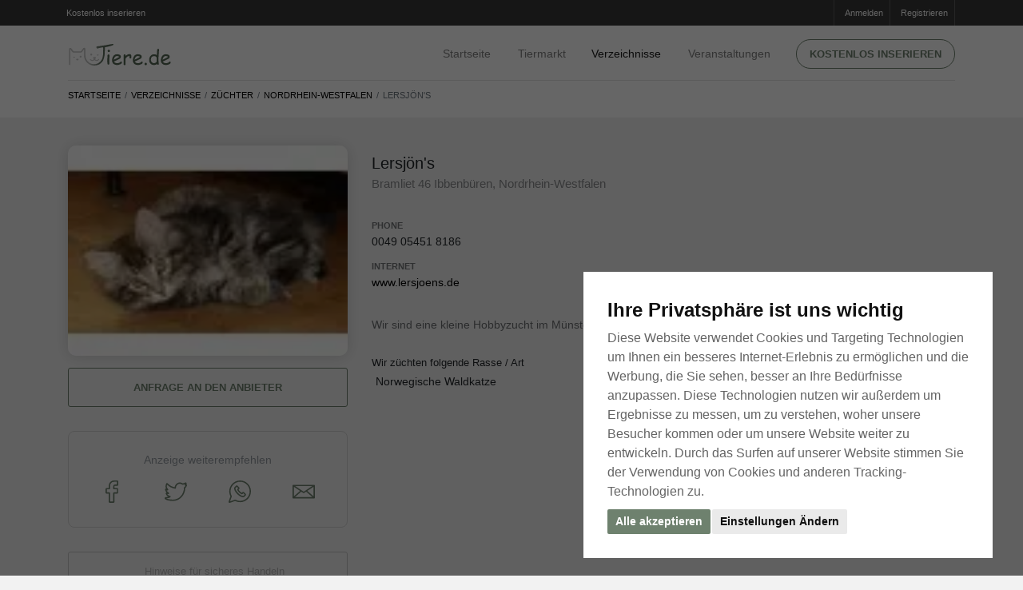

--- FILE ---
content_type: text/html; charset=utf-8
request_url: https://www.tiere.de/Z%C3%BCchter/Lersjoen-s-12334
body_size: 43289
content:
<!doctype html>
<html lang="de">
	<head>
		<meta http-equiv="content-type" content="text/html;charset=utf-8" />

		<title>Katzenzüchter - Lersjön's</title>
			<meta name="description" content="Katzenzüchter - Lersjön's aus Deutschland - Nordrhein-Westfalen" />
			<meta name="keywords" content="Züchter, Hundezüchter, Katzenzüchter" />
			<meta name="robots" content="index, follow" />
		
		<meta property="og:title" content="Katzenzüchter - Lersjön's" />
		<meta property="og:description" content="Katzenzüchter - Lersjön's aus Deutschland - Nordrhein-Westfalen" />
			<meta property="og:url" content="https://www.tiere.de/Z%C3%BCchter/Lersjoen-s-12334" />

		<meta name="viewport" content="width=device-width, initial-scale=1, shrink-to-fit=no" />

		<link rel="apple-touch-icon" sizes="180x180" href="/images/favicons/apple-touch-icon.png?v=8jlwKONo7E">
		<link rel="icon" type="image/png" sizes="32x32" href="/images/favicons/favicon-32x32.png?v=8jlwKONo7E">
		<link rel="icon" type="image/png" sizes="16x16" href="/images/favicons/favicon-16x16.png?v=8jlwKONo7E">
		<link rel="manifest" href="/images/favicons/site.webmanifest?v=8jlwKONo7E">
			
		<link rel="shortcut icon" href="/images/favicons/favicon.ico?v=8jlwKONo7E" color="#ffffff"  media="(prefers-color-scheme:dark)">
		<link rel="shortcut icon" href="/images/favicons/favicon.ico?v=8jlwKONo7E" color="#465843"  media="(prefers-color-scheme:light)">
		
		<meta name="msapplication-TileColor" content="#da532c">
		<meta name="msapplication-config" content="/images/favicons/browserconfig.xml?v=8jlwKONo7E">
		<meta name="theme-color" content="#ffffff">
			
			
		<link rel="apple-touch-icon" sizes="180x180" href="/images/favicons/apple-touch-icon.png?v=kPL9J25ka8">
		<link rel="icon" type="image/png" sizes="32x32" href="/images/favicons/favicon-32x32.png?v=kPL9J25ka8">
		<link rel="icon" type="image/png" sizes="16x16" href="/images/favicons/favicon-16x16.png?v=kPL9J25ka8">
		<link rel="manifest" href="/images/favicons/site.webmanifest?v=kPL9J25ka8">
		
		<link rel="mask-icon" href="/images/favicons/safari-pinned-tab.svg?v=kPL9J25ka8" color="#ffffff"  media="(prefers-color-scheme:dark)">
		<link rel="mask-icon" href="/images/favicons/safari-pinned-tab.svg?v=kPL9J25ka8" color="#465843"  media="(prefers-color-scheme:light)">
		
		
		
		<link rel="shortcut icon" href="/images/favicons/favicon.ico?v=kPL9J25ka8">
		<meta name="msapplication-TileColor" content="#00a300">
		<meta name="msapplication-config" content="/images/favicon/browserconfig.xml?v=kPL9J25ka8">
		<meta name="theme-color" content="#ffffff">
		
		
		
		
		<link rel="dns-prefetch" href="//google-analytics.com" crossorigin />
		<link rel="preconnect" href="//google-analytics.com" crossorigin />
		<link rel="dns-prefetch" href="//fonts.googleapis.com" crossorigin />
		<link rel="preconnect" href="//fonts.googleapis.com" crossorigin />
		
		
		
			<link rel="stylesheet" type="text/css" media="screen,tv" href="https://bilder.tiere.de/css/a6eebd94e0b14a8fe29b44013579a2bd/bootstrap.min.css" />
			<link rel="stylesheet" type="text/css" media="screen,tv" href="https://bilder.tiere.de/css/a6eebd94e0b14a8fe29b44013579a2bd/slick/slick.css" />
			<link rel="stylesheet" type="text/css" media="screen,tv" href="https://bilder.tiere.de/css/a6eebd94e0b14a8fe29b44013579a2bd/slick/slick-theme.css" />
			<link rel="stylesheet" type="text/css" media="screen,tv" href="https://bilder.tiere.de/css/a6eebd94e0b14a8fe29b44013579a2bd/tiere.css" />
		

			<link rel="alternate" type="application/rss+xml" href="/rss.php" />
			<link rel="canonical" href="https://www.tiere.de/Z%C3%BCchter/Lersjoen-s-12334" />
		<script>(adsbygoogle=window.adsbygoogle||[]).requestNonPersonalizedAds=1;</script>
		
		
	<!-- Google tag (gtag.js) -->
	<script async src="https://www.googletagmanager.com/gtag/js?id=G-60FJL6YJK6"></script>
	<script>
	  window.dataLayer = window.dataLayer || [];
	  function gtag(){dataLayer.push(arguments);}
	  gtag('js', new Date());
	
	  gtag('config', 'G-60FJL6YJK6');
	</script>
	</head>

	<body>
	
		<div class="page webp sub-page">
			<header class="hero norounds">
				<div class="hero-wrapper">
					<!--============ Secondary Navigation ===============================================================-->
					<div class="secondary-navigation">
						<div class="container">
							<ul class="left d-none d-sm-block" style="margin-left: -15px;">
								<li>
									<a href="/mein">
										<i class="fa fa-sign-in"></i> Kostenlos inserieren
									</a>
								</li>
							</ul>
							<!--end left-->
							<ul class="right">
								
									<li>
										<a href="/mein">
										<i class="fa fa-sign-in"></i>Anmelden
										</a>
									</li>
									<li>
										<a href="/registrieren">
										<i class="fa fa-pencil-square-o"></i>Registrieren
										</a>
									</li>
							</ul>
							<!--end right-->
						</div>
						<!--end container-->
					</div>
					<!--============ End Secondary Navigation ===========================================================-->
					<!--============ Main Navigation ====================================================================-->
					<div class="main-navigation">
						<div class="container">
							<nav class="navbar navbar-expand-lg navbar-light justify-content-between mb-0">
                                                      <a class="navbar-toggler  navbar-toggler-left" href="#back" onclick="window.history.back();return false" title="Tiere.de - Zurück">
                                                            <svg width="1.3em" height="1.3em" version="1.2" baseProfile="tiny" id="Ebene_1" xmlns="http://www.w3.org/2000/svg" xmlns:xlink="http://www.w3.org/1999/xlink"
                                                             x="0px" y="0px" viewBox="0 0 54.7 93.6" xml:space="preserve">
                                                                  <g>
                                                                        <path fill="#6e816e" d="M16.2,49.6l36.1-36.1c1.5-1.5,2.3-3.6,2.3-5.6c0-2-0.8-4-2.3-5.6C50.8,0.8,48.8,0,46.8,0c-2,0-4,0.8-5.6,2.3L2.3,41.2l0,0
                                                                              c-2.4,2.3-3.1,6-1.4,9.3c0.4,0.7,0.9,1.3,1.4,1.9h0l38.9,38.9l0,0c1.5,1.5,3.6,2.3,5.6,2.3c2,0,4-0.8,5.6-2.3
                                                                              c1.5-1.5,2.3-3.6,2.3-5.6c0-2-0.8-4-2.3-5.6"/>
                                                                  </g>
                                                            </svg>
                                                      
                                                      </a>	
								<a class="navbar-brand mx-auto" href="/" title="Startseite">
                                                            <img src="/images/logo.de.svg" width="130" height="27" alt="Tiere.de" />
								</a>
								<button class="navbar-toggler collapsed navbar-toggler-right" type="button" data-toggle="collapse" data-target="#navbar" aria-controls="navbar" aria-expanded="false" aria-label="Toggle navigation">
									<span class="icon-bar"></span>
									<span class="icon-bar"></span>
									<span class="icon-bar"></span>
								</button>
								
								<div class="collapse navbar-collapse" id="navbar">
	<!--Main navigation list-->
	<ul class="navbar-nav">
		<li class="nav-item pt-4 pt-md-0">
			<a class="nav-link" href="/" title="Tiere.de Startseite">Startseite</a>
		</li>
		<li class="nav-item dropdown">
			<a class="nav-link d-inline-block pr-2 pr-sm-4" href="/Kleinanzeigen" title="Tier Kleinanzeigen">Tiermarkt</a> 
			<a href="#" class="d-inline-block d-md-none dropdown-toggler" id="navbarDropdownMenuLink" data-toggle="dropdown" aria-haspopup="true" aria-expanded="false">
				<svg width="1em" height="1em" viewBox="0 0 16 16" class="bi bi-chevron-down" fill="currentColor" xmlns="http://www.w3.org/2000/svg">
					<path fill-rule="evenodd" d="M1.646 4.646a.5.5 0 0 1 .708 0L8 10.293l5.646-5.647a.5.5 0 0 1 .708.708l-6 6a.5.5 0 0 1-.708 0l-6-6a.5.5 0 0 1 0-.708z"/>
				</svg>
			</a>
			<div class="dropdown-menu" aria-labelledby="navbarDropdownMenuLink">
			<ul class="wuff-tiermarkt-rubriken d-block d-md-none">
					<li class="nav-item">
						<a href="/Hunde" title="Hunde Tiermarkt" class="nav-link icon">
							Hunde 
						</a>
						
					</li>
					<li class="nav-item">
						<a href="/Katzen" title="Katzen Tiermarkt" class="nav-link icon">
							Katzen 
						</a>
						
					</li>
					<li class="nav-item">
						<a href="/Pferde" title="Pferde Tiermarkt" class="nav-link icon">
							Pferde 
						</a>
						
					</li>
					<li class="nav-item">
						<a href="/Kleintiere" title="Kleintiere Tiermarkt" class="nav-link icon">
							Kleintiere 
						</a>
						
					</li>
					<li class="nav-item">
						<a href="/Reptilien" title="Reptilien Tiermarkt" class="nav-link icon">
							Reptilien 
						</a>
						
					</li>
					<li class="nav-item">
						<a href="/Spinnen" title="Spinnen Tiermarkt" class="nav-link icon">
							Spinnen 
						</a>
						
					</li>
					<li class="nav-item">
						<a href="/V%C3%B6gel" title="Vögel Tiermarkt" class="nav-link icon">
							Vögel 
						</a>
						
					</li>
					<li class="nav-item">
						<a href="/Fische" title="Fische Tiermarkt" class="nav-link icon">
							Fische 
						</a>
						
					</li>
					<li class="nav-item">
						<a href="/Nutztiere" title="Nutztiere Tiermarkt" class="nav-link icon">
							Nutztiere 
						</a>
						
					</li>
			</ul>
			</div>
		</li>
		<li class="nav-item active">
			<a class="nav-link" href="/Verzeichnisse" title="Tier Verzeichnisse">Verzeichnisse</a>
		</li>
		<li class="nav-item">
			<a class="nav-link" href="/Veranstaltungen" title="Tier Veranstaltungen">Veranstaltungen</a>
		</li>
		<li class="nav-item d-none d-md-block">
			<a href="/mein" class="btn btn-primary text-caps btn-rounded btn-framed" title="Kostenlos inserieren auf Tiere.de">Kostenlos inserieren </a>
		</li>
		<li class="nav-item d-md-none">
			<a href="/mein" class="btn btn-primary text-caps btn-rounded btn-framed" title="Kostenlos inserieren auf Tiere.de">Anmelden</a>
		</li>
	</ul>
	<!--Main navigation list-->
</div>
<!--end navbar-collapse-->

							</nav>
							<!--end navbar-->
						</div>
						<!--end container-->
					</div>
					<!--============ End Main Navigation ================================================================-->
				</div>
				<!--end hero-wrapper-->
			</header>
			<!--end hero-->
			<!--*********************************************************************************************************-->
			<!--************ CONTENT ************************************************************************************-->
			<!--*********************************************************************************************************-->
			<section class="content">
				
								<section class="block content-header pt-0 pb-0">
<div class="container">
<div class="row flex-column-reverse flex-md-row">
<div class="col-12 pb-3">
<nav aria-label="breadcrumb" class="listing-crumb">
<ol class="breadcrumb mr-auto">
<li class="breadcrumb-item"><a href="/">Startseite</a></li>
<li class="breadcrumb-item"><a href="/Verzeichnisse">Verzeichnisse</a></li>
<li class="breadcrumb-item"><a href="/Z%C3%BCchter">Züchter</a></li>
                                          <li class="breadcrumb-item"><a href="/Z%C3%BCchter-Nordrhein-Westfalen">Nordrhein-Westfalen</a></li>
<li class="breadcrumb-item active mr-auto" aria-current="page">Lersjön's</li>
</ol>
</nav>
</div>
<!--end col-md-9-->
</div>
</div>
<!--end container-->
</section>
<section class="block">
<section class=" mb-md-5 mb-0">
<div class="container">
                  <div class="cms"></div>


<div class="author big">
<div class="row">

<div class="col-sm-6 col-md-4 col-xl-4">
<div class="author-image w-100">
<div class="background-image w-100">
<img src="https://bilder.tiere.de/Verzeichnisse/Lersjoen-s-KZ_1250657614.webp" alt="Lersjön's" class="d-block w-100" />
</div>
</div>
<!--end author-image-->

<a href="#modal_directory_ask" data-toggle="modal" class="btn btn-primary text-caps btn-framed w-100 mt-4">Anfrage an den Anbieter</a>

<div class="wuff-share wuff-outline-box mt-0 pb-0 pt-2 mt-5">

<span class="d-block w-100 pt-2 mt-4 mb-4 text-secondary text-center opacity-70">Anzeige weiterempfehlen</span>

<div class="wuff-social-links d-flex pt-0 justify-content-between  px-3 mx-5 mb-5">
<a href="https://www.facebook.com/sharer/sharer.php?u=https%3A%2F%2Fwww.Tiere.de%2FZ%25C3%25BCchter%2FLersjoen-s-12334" title="Weiterempfehlen &uuml;ber Facebook">
<svg width="2em" viewBox="-110 1 511 511.99996" xmlns="http://www.w3.org/2000/svg"><path d="m180 512h-81.992188c-13.695312 0-24.835937-11.140625-24.835937-24.835938v-184.9375h-47.835937c-13.695313 0-24.835938-11.144531-24.835938-24.835937v-79.246094c0-13.695312 11.140625-24.835937 24.835938-24.835937h47.835937v-39.683594c0-39.347656 12.355469-72.824219 35.726563-96.804688 23.476562-24.089843 56.285156-36.820312 94.878906-36.820312l62.53125.101562c13.671875.023438 24.792968 11.164063 24.792968 24.835938v73.578125c0 13.695313-11.136718 24.835937-24.828124 24.835937l-42.101563.015626c-12.839844 0-16.109375 2.574218-16.808594 3.363281-1.152343 1.308593-2.523437 5.007812-2.523437 15.222656v31.351563h58.269531c4.386719 0 8.636719 1.082031 12.289063 3.121093 7.878906 4.402344 12.777343 12.726563 12.777343 21.722657l-.03125 79.246093c0 13.6875-11.140625 24.828125-24.835937 24.828125h-58.46875v184.941406c0 13.695313-11.144532 24.835938-24.839844 24.835938zm-76.8125-30.015625h71.632812v-193.195313c0-9.144531 7.441407-16.582031 16.582032-16.582031h66.726562l.027344-68.882812h-66.757812c-9.140626 0-16.578126-7.4375-16.578126-16.582031v-44.789063c0-11.726563 1.191407-25.0625 10.042969-35.085937 10.695313-12.117188 27.550781-13.515626 39.300781-13.515626l36.921876-.015624v-63.226563l-57.332032-.09375c-62.023437 0-100.566406 39.703125-100.566406 103.609375v53.117188c0 9.140624-7.4375 16.582031-16.578125 16.582031h-56.09375v68.882812h56.09375c9.140625 0 16.578125 7.4375 16.578125 16.582031zm163.0625-451.867187h.003906zm0 0"/></svg>
</a> 
<a href="https://twitter.com/share?url=https%3A%2F%2Fwww.Tiere.de%2FZ%25C3%25BCchter%2FLersjoen-s-12334" title="Weiterempfehlen &uuml;ber Twitter">
<svg width="2em" viewBox="0 -45 512.00013 512" xmlns="http://www.w3.org/2000/svg"><path d="m194.816406 422.710938c-85.453125 0-152.992187-14.929688-185.304687-40.953126l-.628907-.507812-.570312-.570312c-7.675781-7.679688-10.191406-17.753907-6.894531-27.636719l.300781-.820313c4-10.003906 13.800781-16.738281 24.421875-16.800781 21.859375-.378906 40.984375-2.984375 58.339844-8.042969-27.683594-12.875-46.914063-35.167968-58.355469-67.433594-3.847656-10.0625-.527344-21.21875 8.339844-27.871093 2.1875-1.644531 4.660156-2.886719 7.277344-3.71875-15.382813-17.757813-26.746094-37.964844-33.109376-59.335938l-.199218-.664062-.136719-.679688c-2.160156-10.808593 2.671875-21.921875 11.527344-26.707031 3.714843-2.132812 7.75-3.238281 11.800781-3.332031-4.367188-9.40625-7.542969-19.0625-9.425781-28.777344-5.226563-26.921875-.914063-53.910156 12.8125-80.214844l3.175781-6.351562c2.542969-5.082031 7.402344-8.652344 13.003906-9.5625 5.601563-.90625 11.34375.945312 15.355469 4.957031l5.785156 5.792969c45.703125 47.914062 86.640625 70.648437 157.417969 86.203125 3.160156-27.167969 14.90625-52.421875 33.855469-72.296875 22.550781-23.648438 52.664062-36.917969 84.792969-37.371094h.210937c23.441406 0 52.519531 13.382813 70.105469 22.820313 15.085937-4.9375 33.261718-12.582032 52.121094-20.664063 8.824218-4.140625 19.703124-2.2460938 26.640624 4.691406 6.800782 6.800781 8.6875 16.390625 5.078126 25.710938-1.371094 3.816406-2.925782 7.5625-4.65625 11.226562 2.582031 1.183594 4.945312 2.789063 6.941406 4.785157 6.035156 6.035156 8.550781 15.480468 6.40625 24.066406l-.230469.816406c-7.226563 23.289062-21.109375 42.257812-39.46875 54.164062-3.066406 163.285157-126.027344 295.078126-276.730469 295.078126zm-156.511718-57.675782c30.449218 17.226563 88.476562 27.648438 156.511718 27.648438 65.410156 0 127.136719-28.082032 173.804688-79.074219 47.050781-51.410156 72.960937-119.679687 72.960937-192.234375v-.816406c0-6.570313 3.617188-12.566406 9.4375-15.652344 11.808594-6.253906 21.371094-16.90625 27.589844-30.527344-6.414063 1.011719-12.933594-1.5625-16.929687-6.929687-4.644532-6.238281-4.695313-14.664063-.128907-20.957031 2.464844-3.398438 4.699219-6.933594 6.691407-10.589844-16.285157 6.839844-31.75 12.972656-45.175782 17.046875-4.878906 1.476562-10.316406.898437-14.773437-1.589844-23.902344-13.316406-46.164063-21.277344-59.585938-21.316406-49.527343.757812-89.796875 43.175781-89.796875 94.605469 0 5.316406-2.359375 10.300781-6.464844 13.679687-4.109374 3.375-9.453124 4.726563-14.671874 3.695313-81.609376-16.078126-129.96875-40.1875-180.257813-90.722657-7.207031 17.269531-9.175781 34.664063-5.84375 51.839844 3.378906 17.398437 12.367187 34.832031 25.996094 50.414063 5.179687 5.914062 5.867187 14.375 1.710937 21.050781-4.140625 6.652343-12.011718 9.761719-19.578125 7.734375-5.914062-1.585938-11.351562-3.667969-16.507812-6.34375 10.503906 22.816406 28.570312 43.917968 51.28125 59.480468 6.582031 4.511719 9.332031 12.921876 6.691406 20.453126-2.644531 7.542968-10.03125 12.398437-18.015625 11.804687-8.699219-.644531-16.40625-2.296875-23.5-5.082031 12.734375 25.933594 33.082031 40.203125 64.429688 45.65625 7.464843 1.300781 13.277343 7.195312 14.464843 14.667968 1.191407 7.472657-2.507812 14.878907-9.199219 18.429688-26.71875 14.164062-55.921874 21.765625-91.140624 23.628906zm0 0"/></svg>
</a>
<a href="https://api.whatsapp.com/send?text=https%3A%2F%2Fwww.Tiere.de%2FZ%25C3%25BCchter%2FLersjoen-s-12334" title="Weiterempfehlen &uuml;ber WhatsApp">
<svg width="2em" viewBox="0 0 512 512" xmlns="http://www.w3.org/2000/svg"><path d="m439.277344 72.722656c-46.898438-46.898437-109.238282-72.722656-175.566406-72.722656-.003907 0-.019532 0-.023438 0-32.804688.00390625-64.773438 6.355469-95.011719 18.882812-30.242187 12.527344-57.335937 30.640626-80.535156 53.839844-46.894531 46.894532-72.71875 109.246094-72.71875 175.566406 0 39.550782 9.542969 78.855469 27.625 113.875l-41.734375 119.226563c-2.941406 8.410156-.859375 17.550781 5.445312 23.851563 4.410157 4.414062 10.214844 6.757812 16.183594 6.757812 2.558594 0 5.144532-.429688 7.667969-1.3125l119.226563-41.730469c35.019531 18.082031 74.324218 27.625 113.875 27.625 66.320312 0 128.667968-25.828125 175.566406-72.722656 46.894531-46.894531 72.722656-109.246094 72.722656-175.566406 0-66.324219-25.824219-128.675781-72.722656-175.570313zm-21.234375 329.902344c-41.222657 41.226562-96.035157 63.925781-154.332031 63.925781-35.664063 0-71.09375-8.820312-102.460938-25.515625-5.6875-3.023437-12.410156-3.542968-18.445312-1.429687l-108.320313 37.910156 37.914063-108.320313c2.113281-6.042968 1.589843-12.765624-1.433594-18.449218-16.691406-31.359375-25.515625-66.789063-25.515625-102.457032 0-58.296874 22.703125-113.109374 63.925781-154.332031 41.21875-41.21875 96.023438-63.921875 154.316406-63.929687h.019532c58.300781 0 113.109374 22.703125 154.332031 63.929687 41.226562 41.222657 63.929687 96.03125 63.929687 154.332031 0 58.300782-22.703125 113.113282-63.929687 154.335938zm0 0"/><path d="m355.984375 270.46875c-11.421875-11.421875-30.007813-11.421875-41.429687 0l-12.492188 12.492188c-31.019531-16.902344-56.121094-42.003907-73.027344-73.023438l12.492188-12.492188c11.425781-11.421874 11.425781-30.007812 0-41.429687l-33.664063-33.664063c-11.421875-11.421874-30.007812-11.421874-41.429687 0l-26.929688 26.929688c-15.425781 15.425781-16.195312 41.945312-2.167968 74.675781 12.179687 28.417969 34.46875 59.652344 62.761718 87.945313 28.292969 28.292968 59.527344 50.582031 87.945313 62.761718 15.550781 6.664063 29.695312 9.988282 41.917969 9.988282 13.503906 0 24.660156-4.058594 32.757812-12.15625l26.929688-26.933594v.003906c5.535156-5.535156 8.582031-12.890625 8.582031-20.714844 0-7.828124-3.046875-15.183593-8.582031-20.714843zm-14.5 80.792969c-4.402344 4.402343-17.941406 5.945312-41.609375-4.195313-24.992188-10.710937-52.886719-30.742187-78.542969-56.398437s-45.683593-53.546875-56.394531-78.539063c-10.144531-23.667968-8.601562-37.210937-4.199219-41.613281l26.414063-26.414063 32.625 32.628907-15.636719 15.640625c-7.070313 7.070312-8.777344 17.792968-4.242187 26.683594 20.558593 40.3125 52.734374 72.488281 93.046874 93.046874 8.894532 4.535157 19.617188 2.832032 26.6875-4.242187l15.636719-15.636719 32.628907 32.628906zm0 0"/></svg>
</a>
<a href="mailto:?subject=Lersj%C3%B6n%27s&body=https%3A%2F%2Fwww.Tiere.de%2FZ%25C3%25BCchter%2FLersjoen-s-12334" title="Weiterempfehlen &uuml;ber Email">
<svg width="2em" viewBox="0 -100 512.00002 512" xmlns="http://www.w3.org/2000/svg"><path d="m494.535156 0h-477.070312c-9.628906 0-17.464844 7.835938-17.464844 17.464844v276.453125c0 9.628906 7.835938 17.460937 17.464844 17.460937h477.070312c9.628906 0 17.464844-7.832031 17.464844-17.460937v-276.453125c0-9.628906-7.835938-17.464844-17.464844-17.464844zm-464.503906 43.027344 143.507812 95.382812-143.507812 124.921875zm225.96875 114.128906-191.265625-127.125h382.53125zm-56.523438-1.511719 46.855469 31.144531c2.9375 1.953126 6.300781 2.929688 9.667969 2.929688 3.363281 0 6.730469-.980469 9.667969-2.929688l46.855469-31.144531 144.402343 125.703125h-401.851562zm138.984376-17.238281 143.507812-95.382812v220.308593zm0 0"/></svg>
</a>
</div>
</div>

<div class="user-menu mt-5 mb-5 flex-wrap">
<a href="#modal_item_notice" data-toggle="modal" class="note btn btn-primary btn-framed w-100 mb-2 light-button pr-0 mr-0">Hinweise f&uuml;r sicheres Handeln</a> 
<a href="#modal_directory_abuse" data-toggle="modal" class="abuse btn btn-primary btn-framed w-100 mb-2 light-button">Inserat an Tiere.de melden</a>
</div>

</div>
<div class="col-sm-6 col-md-8 col-xl-8">
<div class="author-description ml-0">

<div class="section-title">
<h1>Lersjön's</h1>
<h4 class="location">
Bramliet 46 Ibbenbüren, Nordrhein-Westfalen
</h4>
</div>
<div class="additional-info bg-none d-flex flex-wrap">
<ul>
<li class="w-100">
<figure>Phone</figure>
<aside class="text-left">0049 05451 8186</aside>
</li>
<li class="w-100">
<figure>Internet</figure>
<aside class="text-left">
<a href="http://www.lersjoens.de" target="_blank" rel="nofollow">www.lersjoens.de</a><br />
</aside>
</li>
</ul>
</div>
<!--end addition-info-->
<p>Wir sind eine kleine Hobbyzucht im Münsterland. Unsere Tiere leben nicht bei uns, sondern MIT uns!</p>
<p class="mt-5">
<h5>Wir z&uuml;chten folgende Rasse / Art</h5>
<ul class="list-unstyled pl-2">
<li>Norwegische Waldkatze</li>
</ul>
</p>

</div>
<!--end author-description-->
</div>
</div>
</div>
<!--end author-->
</div>

</section>

<div class="container">
<div class="row flex-column-reverse flex-md-row">
<div class="col-md-3">
</div>
<!--end col-md-3-->
<div class="col-md-9">
<!--============ Items ==========================================================================-->
<div class="items grid compact grid-xl-3-items grid-lg-3-items grid-md-2-items">
<!--end item-->
</div>
<!--============ End Items ==============================================================-->
<!--end page-pagination-->

<!--end page-pagination-->
</div>
<!--end col-md-9-->
</div>
</div>
<!--end container-->
</section>

<div class="modal fade" id="modal_directory_ask" tabindex="-1" role="dialog" aria-labelledby="modal_directory_ask" aria-hidden="true">
<div class="modal-dialog" role="document">
<div class="modal-content">
<form ng-controller="Contact" ng-init="setup(12334, 'directory_ask')" ng-submit="submit()" class="ng-cloak" ng-class="{'mute':mute, 'muted':mute}" name="form">
<div class="modal-header">
<h5 class="modal-title">Anfrage an den Anbieter</h5>
<button type="button" class="close" data-dismiss="modal" aria-label="Close">
<span aria-hidden="true">
<svg width="1.3em" height="1.3em" viewBox="0 0 16 16" class="bi bi-x-square" fill="currentColor" xmlns="http://www.w3.org/2000/svg">
  <path fill-rule="evenodd" d="M14 1H2a1 1 0 0 0-1 1v12a1 1 0 0 0 1 1h12a1 1 0 0 0 1-1V2a1 1 0 0 0-1-1zM2 0a2 2 0 0 0-2 2v12a2 2 0 0 0 2 2h12a2 2 0 0 0 2-2V2a2 2 0 0 0-2-2H2z"/>
  <path fill-rule="evenodd" d="M4.646 4.646a.5.5 0 0 1 .708 0L8 7.293l2.646-2.647a.5.5 0 0 1 .708.708L8.707 8l2.647 2.646a.5.5 0 0 1-.708.708L8 8.707l-2.646 2.647a.5.5 0 0 1-.708-.708L7.293 8 4.646 5.354a.5.5 0 0 1 0-.708z"/>
</svg>
</span>
</button>
</div>

<div class="modal-body" ng-class="{'mute':item.done, 'muted':item.done}">
<p>
<strong>Lersjön's</strong>
</p>

<div class="form-group">
<label class="control-label">
Ihr Name
<small class="asterisk">*</small>
</label>

<div class="input-group">
<div class="input-group-addon"></div> 
<input type="text" class="form-control" name="name" ng-model="item.name" ng-required="true" ng-class="{'is-invalid':form.$submitted && form.name.$invalid}" />

<div class="invalid-feedback">Bitte geben Sie Ihren Namen an</div>
</div>
</div>

<div class="form-group">
<label class="control-label">
Ihre Email
<small class="asterisk">*</small>
</label>

<div class="input-group">
<div class="input-group-addon"></div> 
<input type="email" class="form-control" name="mail" ng-model="item.mail" mail="mail" ng-required="true" ng-class="{'is-invalid':form.$submitted && form.mail.$invalid}" />

<div class="invalid-feedback">Die Email Adresse konnte nicht &uuml;berpr&uuml;ft werden</div>
</div>
</div>

<div class="form-group">
<label class="control-label">
Ihre Telefonnummer
</label>

<div class="input-group">
<div class="input-group-addon"></div> 
<input type="text" class="form-control" ng-model="item.fon" />
</div>
</div>

<div class="form-group">
<label class="control-label">
Ihre Anfrage
<small class="asterisk">*</small>
</label>

<div class="input-group">
<div class="input-group-addon"></div> 
<textarea class="form-control" rows="5" name="comment" ng-model="item.comment" ng-required="true" ng-class="{'is-invalid':form.$submitted && form.comment.$invalid}"></textarea>

<div class="invalid-feedback">Bitte geben Sie Ihre Anfrage ein</div>
</div>
</div>

<div class="form-group">
<label class="control-label">
</label>

<div class="input-group">
<div class="input-group-addon"></div> 
<div class="custom-control custom-checkbox">
<input type="checkbox" class="custom-control-input" id="customCheck-copy" ng-model="item.copy" />
<label class="custom-control-label" for="customCheck-copy">Eine Kopie dieser Anfrage an mich senden</label>
</div>
</div>
</div>

<div class="grecaptchabox">
<div class="input-group">
<div class="input-group-addon"></div> 
<div class="g-recaptcha" data-sitekey="6LfCW2UUAAAAAC5LIhMd9ch0BdqQLHSRwvWxkDFh" data-callback="recaptcha_data" data-expired-callback="recaptcha_expired" data-error-callback="recaptcha_error" ng-class="{'is-invalid':form.$submitted && !item.captcha}" style="border:none" id="g-recaptcha"></div>

<div class="invalid-feedback">Bitte beantworten Sie die Sicherheitsabfrage</div>
</div>
</div>

</div>


<div class="modal-footer" ng-class="{'ignored':item.done}">

<button class="btn" save="save" before="Anfrage senden" after="Anfrage gesendet!"></button>
</div>
</form>
</div>
</div>
</div>

<div class="modal fade" id="modal_item_notice" tabindex="-1" role="dialog" aria-hidden="true">
<div class="modal-dialog modal-lg" role="document">
<div class="modal-content dialog-centered">
<form>
<div class="modal-header">
<h3 class="modal-title">Sicherheitshinweise für den Tierhandel im Internet</h3>
<button type="button" class="close" data-dismiss="modal" aria-label="Close">
<span aria-hidden="true">
<svg width="1.3em" height="1.3em" viewBox="0 0 16 16" class="bi bi-x-square" fill="currentColor" xmlns="http://www.w3.org/2000/svg">
  <path fill-rule="evenodd" d="M14 1H2a1 1 0 0 0-1 1v12a1 1 0 0 0 1 1h12a1 1 0 0 0 1-1V2a1 1 0 0 0-1-1zM2 0a2 2 0 0 0-2 2v12a2 2 0 0 0 2 2h12a2 2 0 0 0 2-2V2a2 2 0 0 0-2-2H2z"/>
  <path fill-rule="evenodd" d="M4.646 4.646a.5.5 0 0 1 .708 0L8 7.293l2.646-2.647a.5.5 0 0 1 .708.708L8.707 8l2.647 2.646a.5.5 0 0 1-.708.708L8 8.707l-2.646 2.647a.5.5 0 0 1-.708-.708L7.293 8 4.646 5.354a.5.5 0 0 1 0-.708z"/>
</svg>
</span>
</button>
</div>

<div class="modal-body">
<p>
Um Ihnen Ärger zu ersparen, sehen wir es als unsere Pflicht an, Sie auf folgende Punkte aufmerksam zu machen, damit Sie keinen Betrügern auf den Leim gehen:
</p>

<hr  />

<h4>Für Verkäufer</h4>
<p>
<strong>Treuhandservice</strong><br />
Sollte Ihnen ein - meist ausländischer - Interessent anbieten, die Bezahlung über ein Treuhandservice abzuwickeln, raten wir dringend davon ab, sich auf diesen Handel einzulassen, da dieses Vorgehen oft von Betrügern missbraucht wird. 
</p>

<p>
<strong>Scheck-Betrug</strong><br />
Immer wieder tauchen vermeintliche ausländische Käufer auf, welche Ihnen den Kaufpreis per Scheck erstatten möchten. Vorsicht, die Überprüfung der Deckung eines Schecks ist bei vielen Banken nicht sofort möglich und kann oft erst nach mehreren Wochen sichergestellt werden. Bis dahin ist der vermeintliche Käufer nicht mehr greifbar. 
</p>


<span class="text-secondary">Variante a)</span><br />
<ul class="text-secondary">
<li>Sie bekommen einen Scheck, welchen Sie bei Ihrer Bank einlösen.</li>
<li>Der Betrag wird auch gutgeschrieben und Sie übergeben das Tier dem Käufer.</li>
<li>3-4 Wochen später bucht die Bank diesen Betrag wieder retour, da sie erst nachhaltig die mangelnde Deckung des Schecks feststellen kann.</li>
</ul>
<p>Ergebnis: Tier weg, Geld weg!</p>



<span class="text-secondary">Variante b)</span><br />
<ul class="text-secondary">
<li>Sie erhalten einen Scheck vom vermeintlichen Interessenten, welcher den Kaufpreis um einiges übersteigt und werden gebeten, den übersteigenden Betrag nach Übergabe des Tieres auf ein Konto der "Western Union Bank" zu retournieren bzw. den Frächter, welcher das Tier abholt, damit zu bezahlen. Der Betrag wird Ihrem Konto vorab auch gutgeschrieben.</li>
<li>Sie übergeben das Tier, überweisen den überschüssigen Betrag bzw. übergeben diesen dem Frächter.</li>
<li>3-4 Wochen später bucht die Bank den gesamten Betrag des Schecks wieder retour, da sie erst nachhaltig die mangelnde Deckung des Schecks feststellen kann.</li>
</ul>
<p>Ergebnis: Sie sind Ihr Tier los und haben noch dazu bezahlt!</p>


<p>
Die Betrüger sind aufgrund der Verwendung falscher Namen und Daten in der Regel nicht mehr auffindbar. 
</p>

<p>
<strong>Telefon-Abzocke</strong><br />
Reagieren Sie nicht auf Angebote von Interessenten, welche Sie um Rückruf auf eine 0930er o. ä. Nummer bitten. Diese Nummern sind gebührenpflichtig und meist liegt das Interesse des Interessenten eher darin, sich mittels Ihres Anrufes zu bereichern, als wirklich am Kauf des Tieres.
</p>

<p>
Bestehen Sie bei ausländischen Interessenten stets auf Vorabüberweisung des gesamten Kaufpreises bzw. auf Barzahlung bei Übergabe. Alles andere birgt stets ein Risiko für Sie. 
</p>

<hr  />

<h4 class="mt-5">Für Käufer</h4>

<p>
<strong>Bezahlung</strong><br />
Vorsicht bei ausländischen Anbietern, welche Sie dazu animieren den Kaufpreis vorab auf ein ausländisches Konto zu überweisen, bzw. ein ausländisches Treuhandservice in Anspruch zu nehmen. Hierbei kommt es oft zu Betrugsfällen und der Anbieter ist meist nicht mehr auffindbar.
</p>

<p>
Generell gilt: Leisten Sie keinesfalls Vorauszahlungen, egal mit welchen Vorwänden Sie konfrontiert werden. Dies gilt für ausländische, sowohl auch inländische Anbieter. 
</p>

<p>
<strong>Telefon-Abzocke</strong><br />
Reagieren Sie nicht auf Anbieter, welche als Telefonkontakt auf eine 0930er o. ä. Nummer verweisen. Diese Nummern sind gebührenpflichtig und meist liegt das Interesse des Anbieters eher darin, sich mittels Ihres Anrufes zu bereichern, als wirklich am Verkauf des Tieres. 
</p>
</div>

<div class="modal-footer">
<button type="button" class="btn btn-secondary" data-dismiss="modal">ok!</button>
</div>
</form>
</div>
</div>
</div>

<div class="modal fade" id="modal_directory_abuse" tabindex="-1" role="dialog" aria-hidden="true">
<div class="modal-dialog modal-dialog-centered" role="document">
<div class="modal-content">
<form ng-controller="Contact" ng-init="setup(12334, 'directory_abuse')" ng-submit="submit()" class="ng-cloak" ng-class="{'mute':mute, 'muted':mute}" name="form">
<div class="modal-header">
<h5 class="modal-title">Inserat an Tiere.de melden</h5>
<button type="button" class="close" data-dismiss="modal" aria-label="Close">
<span aria-hidden="true">
<svg width="1.3em" height="1.3em" viewBox="0 0 16 16" class="bi bi-x-square" fill="currentColor" xmlns="http://www.w3.org/2000/svg">
  <path fill-rule="evenodd" d="M14 1H2a1 1 0 0 0-1 1v12a1 1 0 0 0 1 1h12a1 1 0 0 0 1-1V2a1 1 0 0 0-1-1zM2 0a2 2 0 0 0-2 2v12a2 2 0 0 0 2 2h12a2 2 0 0 0 2-2V2a2 2 0 0 0-2-2H2z"/>
  <path fill-rule="evenodd" d="M4.646 4.646a.5.5 0 0 1 .708 0L8 7.293l2.646-2.647a.5.5 0 0 1 .708.708L8.707 8l2.647 2.646a.5.5 0 0 1-.708.708L8 8.707l-2.646 2.647a.5.5 0 0 1-.708-.708L7.293 8 4.646 5.354a.5.5 0 0 1 0-.708z"/>
</svg>
</span>
</button>
</div>

<div class="modal-body" ng-class="{'mute':item.done, 'muted':item.done}">
<p>
<strong>Lersjön's</strong>
</p>

<div class="form-group">
<label class="control-label">
Ihr Name
<small class="asterisk">*</small>
</label>

<div class="input-group">
<div class="input-group-addon"></div> 
<input type="text" class="form-control" name="name" ng-model="item.name" ng-required="true" ng-class="{'is-invalid':form.$submitted && form.name.$invalid}" />

<div class="invalid-feedback">Bitte geben Sie Ihren Namen an</div>
</div>
</div>

<div class="form-group">
<label class="control-label">
Ihre Email
<small class="asterisk">*</small>
</label>

<div class="input-group">
<div class="input-group-addon"></div> 
<input type="email" class="form-control" name="mail" ng-model="item.mail" mail="mail" ng-required="true" ng-class="{'is-invalid':form.$submitted && form.mail.$invalid}" />

<div class="invalid-feedback">Die Email Adresse konnte nicht &uuml;berpr&uuml;ft werden</div>
</div>
</div>

<div class="form-group">
<label class="control-label">
Bemerkung
<small class="asterisk">*</small>
</label>

<div class="input-group">
<div class="input-group-addon"></div> 
<textarea class="form-control" rows="5" name="comment" ng-model="item.comment" ng-required="true" ng-class="{'is-invalid':form.$submitted && form.comment.$invalid}"></textarea>

<div class="invalid-feedback">Bitte nennen Sie uns das Problem mit diesem Inserat</div>
</div>
</div>

<div class="grecaptchabox">
<div class="input-group">
<div class="input-group-addon"></div> 
<div class="g-recaptcha" data-sitekey="6LfCW2UUAAAAAC5LIhMd9ch0BdqQLHSRwvWxkDFh" data-callback="recaptcha_data" data-expired-callback="recaptcha_expired" data-error-callback="recaptcha_error" ng-class="{'is-invalid':form.$submitted && !item.captcha}" style="border:none" id="g-recaptcha"></div>

<div class="invalid-feedback">Bitte beantworten Sie die Sicherheitsabfrage</div>
</div>
</div>

</div>


<div class="modal-footer" ng-class="{'ignored':item.done}">

<button class="btn" save="save" before="Fehler melden" after="Fehler gemeldet!"></button>
</div>
</form>
</div>
</div>
</div>




<script type="text/javascript" charset="utf-8" src="https://www.google.com/recaptcha/api.js?hl=de" async defer></script>
<script type="text/javascript" charset="utf-8" src="https://bilder.tiere.de/js/a6eebd94e0b14a8fe29b44013579a2bd/ng/angular.min.js" defer></script>
<script type="text/javascript" charset="utf-8" src="https://bilder.tiere.de/js/a6eebd94e0b14a8fe29b44013579a2bd/contact.js" defer></script>
							</section>
			<!--end content-->
			<!--*********************************************************************************************************-->
			<!--************ FOOTER *************************************************************************************-->
			<!--*********************************************************************************************************-->
			<footer class="footer">
				<div class="wrapper">
	<div class="container">
		<div class="row flex-row align-items-center my-5 py-5">
			<!--end col-md-5-->
			<div class="col-md-5">
				<img class="footerlogo lazyload" data-src="/images/logo.svg" width="130" height="30" alt="Tiere.de - Tieranzeigen zu Hunde, Katzen, Pferde uvm." />
				<p>
					Tieranzeigen zu Hunde, Katzen, Pferde.
				</p>
				<p> Deutschlands Tiermarkt/Tieranzeigen. Gratis suchen und inserieren von Hunden, Katzen, Pferden, Aquarien, Tierheimen, Tierbedarf, Fischen, Meerschweinchen, Kaninchen, Hamstern, Schlangen, Reptilien, Tierärzten uvm.
				</p>
				<!--<div class="mt-5 fb-like fb_iframe_widget" style="border:none;width:110px; height:21px;" data-href="https://www.facebook.com/tiere.de" data-width="110" data-layout="button_count" data-show-faces="true" data-send="false" fb-xfbml-state="rendered" fb-iframe-plugin-query="app_id=593080504071924&amp;container_width=110&amp;href=https%3A%2F%2Fwww.facebook.com%2Fwww.tiere.de&amp;layout=button_count&amp;locale=de_DE&amp;sdk=joey&amp;send=false&amp;show_faces=false&amp;width=110">
					<span style="vertical-align: bottom; width: 125px; height: 28px;">
						<iframe name="f17990edf89a9f4" width="110px" height="1000px" data-testid="fb:like Facebook Social Plugin" title="fb:like Facebook Social Plugin" frameborder="0" allowtransparency="true" allowfullscreen="true" scrolling="no" allow="encrypted-media" src="https://www.facebook.com/v2.0/plugins/like.php?app_id=593080504071924&amp;channel=https%3A%2F%2Fstaticxx.facebook.com%2Fx%2Fconnect%2Fxd_arbiter%2F%3Fversion%3D46%23cb%3Df2302989b7e41e4%26domain%3Dwww.tiere.de%26origin%3Dhttps%253A%252F%252Fwww.tiere.de%252Ffa1e5a30491f18%26relation%3Dparent.parent&amp;container_width=110&amp;href=https%3A%2F%2Fwww.facebook.com%2Ftiere.de&amp;layout=button_count&amp;locale=de_DE&amp;sdk=joey&amp;send=false&amp;show_faces=true&amp;width=110" class="" style="border: none; visibility: visible; width: 125px; height: 28px;"></iframe>
					</span>
				</div>-->
			</div>
			<!--end col-md-5-->
			<div class="col-md-7 mt-5 mt-sm-0">
				<div class="row">
					<div class="col-md-4 col-sm-4">
						<nav>
							<ul class="list-unstyled">
								<li>
									<a href="/sitemap.xml">Sitemap</a>
								</li>
								<li>
									<a href="/Sicherheitshinweise">Sicherheitshinweise</a>
								</li>
								<li>
									<a href="/Datenschutz">Datenschutzerkl&auml;rung</a>
								</li>
							</ul>
						</nav>
					</div>
					<div class="col-md-4 col-sm-4 mt-3 mt-sm-0">
						<nav>
							<ul class="list-unstyled">
								<li>
									<a href="/agb.pdf">AGB</a>
								</li>
								<li>
									<a href="/Kontakt">Kontakt</a>
								</li>
								<li>
									<a href="/Impressum">Impressum</a>
								</li>
							</ul>
						</nav>
					</div>
					<div class="col-md-4 col-sm-4 mt-3 mt-sm-0">
						<nav>
							<ul class="list-unstyled">
								<li>
									<a href="/rss_info.php">RSS-Feeds</a>
								</li>
								<li>
									<a href="/webmaster.php">F&uuml;r Webmaster</a>
								</li>
								<li>
									<a href="https://www.kleinanzeigen.at">Kleinanzeigen-Österreich</a>
								</li>
							</ul>
						</nav>
					</div>
				</div>
			</div>
			<!--end col-md-5-->
		</div>
		<!--end row-->
	</div>
	<div class="background">
		<div class="background-image original-size" style="background-image: url('/images/hero-background-icons-sm.webp');">
			<img src="/images/hero-background-icons-sm.webp" width="650" height="290" alt="Tiere.de">
		</div>
		<!--end background-image-->
	</div>
</div>


			</footer>
			<!--end footer-->
		</div>
		<!--end page-->
		
		<div class="wuff-to-top" onclick="tiere.infinite.top()">
			<svg width="3em" height="3em" viewBox="0 0 16 16" class="bi bi-arrow-up-square-fill" fill="currentColor" xmlns="http://www.w3.org/2000/svg">
				<path fill-rule="evenodd" d="M2 0a2 2 0 0 0-2 2v12a2 2 0 0 0 2 2h12a2 2 0 0 0 2-2V2a2 2 0 0 0-2-2H2zm6.5 4.5a.5.5 0 0 0-1 0v5.793L5.354 8.146a.5.5 0 1 0-.708.708l3 3a.5.5 0 0 0 .708 0l3-3a.5.5 0 0 0-.708-.708L8.5 10.293V4.5z"/>
			</svg>
		</div>
		
		
			<script type="text/javascript" charset="utf-8" src="https://bilder.tiere.de/js/a6eebd94e0b14a8fe29b44013579a2bd/jquery-3.5.1.slim.min.js"></script>
			<script type="text/javascript" charset="utf-8" src="https://bilder.tiere.de/js/a6eebd94e0b14a8fe29b44013579a2bd/bootstrap.min.js"></script>
			<script type="text/javascript" charset="utf-8" src="https://bilder.tiere.de/js/a6eebd94e0b14a8fe29b44013579a2bd/slick.min.js"></script>
			<script type="text/javascript" charset="utf-8" src="https://bilder.tiere.de/js/a6eebd94e0b14a8fe29b44013579a2bd/lazysizes.min.js" async></script>
			<script type="text/javascript" charset="utf-8" src="https://bilder.tiere.de/js/a6eebd94e0b14a8fe29b44013579a2bd/cookie-consent.js"></script>
			
			<script type="text/javascript">
				document.addEventListener('DOMContentLoaded', function () {
					cookieconsent.run({"notice_banner_type":"interstitial","consent_type":"express","palette":"light","language":"de","website_name":"https://www.Tiere.de","cookies_policy_url":"https://www.Tiere.de/Datenschutz","change_preferences_selector":"#changeCookiePreferences"});
				});
			</script>
			<script type="text/javascript" charset="utf-8" src="https://bilder.tiere.de/js/a6eebd94e0b14a8fe29b44013579a2bd/tiere.js"></script>


								
<script type="text/javascript">
(function(i,s,o,g,r,a,m){i['GoogleAnalyticsObject']=r;i[r]=i[r]||function(){
(i[r].q=i[r].q||[]).push(arguments)},i[r].l=1*new Date();a=s.createElement(o),
m=s.getElementsByTagName(o)[0];a.async=1;a.src=g;m.parentNode.insertBefore(a,m)
})(window,document,'script','//www.google-analytics.com/analytics.js','ga');

ga('create', 'UA-68712513-1', 'auto');
ga('require', 'displayfeatures');
ga('send', 'pageview');

setTimeout("ga('send','event','Seitenansichtsdauer','mindestens 30 Sekunden')", 30000);
setTimeout("ga('send','event','Seitenansichtsdauer','mindestens 60 Sekunden')", 60000);
setTimeout("ga('send','event','Seitenansichtsdauer','mindestens 90 Sekunden')", 90000);
setTimeout("ga('send','event','Seitenansichtsdauer','mindestens 120 Sekunden')", 120000);
setTimeout("ga('send','event','Seitenansichtsdauer','mindestens 180 Sekunden')", 180000);
setTimeout("ga('send','event','Seitenansichtsdauer','mindestens 240 Sekunden')", 240000);
setTimeout("ga('send','event','Seitenansichtsdauer','mindestens 300 Sekunden')", 300000);
setTimeout("ga('send','event','Seitenansichtsdauer','mindestens 360 Sekunden')", 360000);
</script>

			<script type="application/ld+json">
				[{"@context":"http://schema.org","@id":"http://tiere/directory/12334","@type":"LocalBusiness","name":"Lersjön's","image":["https://bilder.tiere.de/Verzeichnisse/Lersjoen-s-KZ_1250657614.jpg"],"telephone":"0049 05451 8186","url":"http://www.lersjoens.de","address":{"@type":"PostalAddress","streetAddress":"Bramliet 46","postalCode":"49479","addressLocality":"Ibbenbüren","addressRegion":"Nordrhein-Westfalen","addressCountry":"de"},"description":"Wir sind eine kleine Hobbyzucht im Münsterland. Unsere Tiere leben nicht bei uns, sondern MIT uns!"}]
			</script>
	</body>
</html>



--- FILE ---
content_type: text/html; charset=utf-8
request_url: https://www.google.com/recaptcha/api2/anchor?ar=1&k=6LfCW2UUAAAAAC5LIhMd9ch0BdqQLHSRwvWxkDFh&co=aHR0cHM6Ly93d3cudGllcmUuZGU6NDQz&hl=de&v=PoyoqOPhxBO7pBk68S4YbpHZ&size=normal&anchor-ms=20000&execute-ms=30000&cb=ahvlf021zfa7
body_size: 49700
content:
<!DOCTYPE HTML><html dir="ltr" lang="de"><head><meta http-equiv="Content-Type" content="text/html; charset=UTF-8">
<meta http-equiv="X-UA-Compatible" content="IE=edge">
<title>reCAPTCHA</title>
<style type="text/css">
/* cyrillic-ext */
@font-face {
  font-family: 'Roboto';
  font-style: normal;
  font-weight: 400;
  font-stretch: 100%;
  src: url(//fonts.gstatic.com/s/roboto/v48/KFO7CnqEu92Fr1ME7kSn66aGLdTylUAMa3GUBHMdazTgWw.woff2) format('woff2');
  unicode-range: U+0460-052F, U+1C80-1C8A, U+20B4, U+2DE0-2DFF, U+A640-A69F, U+FE2E-FE2F;
}
/* cyrillic */
@font-face {
  font-family: 'Roboto';
  font-style: normal;
  font-weight: 400;
  font-stretch: 100%;
  src: url(//fonts.gstatic.com/s/roboto/v48/KFO7CnqEu92Fr1ME7kSn66aGLdTylUAMa3iUBHMdazTgWw.woff2) format('woff2');
  unicode-range: U+0301, U+0400-045F, U+0490-0491, U+04B0-04B1, U+2116;
}
/* greek-ext */
@font-face {
  font-family: 'Roboto';
  font-style: normal;
  font-weight: 400;
  font-stretch: 100%;
  src: url(//fonts.gstatic.com/s/roboto/v48/KFO7CnqEu92Fr1ME7kSn66aGLdTylUAMa3CUBHMdazTgWw.woff2) format('woff2');
  unicode-range: U+1F00-1FFF;
}
/* greek */
@font-face {
  font-family: 'Roboto';
  font-style: normal;
  font-weight: 400;
  font-stretch: 100%;
  src: url(//fonts.gstatic.com/s/roboto/v48/KFO7CnqEu92Fr1ME7kSn66aGLdTylUAMa3-UBHMdazTgWw.woff2) format('woff2');
  unicode-range: U+0370-0377, U+037A-037F, U+0384-038A, U+038C, U+038E-03A1, U+03A3-03FF;
}
/* math */
@font-face {
  font-family: 'Roboto';
  font-style: normal;
  font-weight: 400;
  font-stretch: 100%;
  src: url(//fonts.gstatic.com/s/roboto/v48/KFO7CnqEu92Fr1ME7kSn66aGLdTylUAMawCUBHMdazTgWw.woff2) format('woff2');
  unicode-range: U+0302-0303, U+0305, U+0307-0308, U+0310, U+0312, U+0315, U+031A, U+0326-0327, U+032C, U+032F-0330, U+0332-0333, U+0338, U+033A, U+0346, U+034D, U+0391-03A1, U+03A3-03A9, U+03B1-03C9, U+03D1, U+03D5-03D6, U+03F0-03F1, U+03F4-03F5, U+2016-2017, U+2034-2038, U+203C, U+2040, U+2043, U+2047, U+2050, U+2057, U+205F, U+2070-2071, U+2074-208E, U+2090-209C, U+20D0-20DC, U+20E1, U+20E5-20EF, U+2100-2112, U+2114-2115, U+2117-2121, U+2123-214F, U+2190, U+2192, U+2194-21AE, U+21B0-21E5, U+21F1-21F2, U+21F4-2211, U+2213-2214, U+2216-22FF, U+2308-230B, U+2310, U+2319, U+231C-2321, U+2336-237A, U+237C, U+2395, U+239B-23B7, U+23D0, U+23DC-23E1, U+2474-2475, U+25AF, U+25B3, U+25B7, U+25BD, U+25C1, U+25CA, U+25CC, U+25FB, U+266D-266F, U+27C0-27FF, U+2900-2AFF, U+2B0E-2B11, U+2B30-2B4C, U+2BFE, U+3030, U+FF5B, U+FF5D, U+1D400-1D7FF, U+1EE00-1EEFF;
}
/* symbols */
@font-face {
  font-family: 'Roboto';
  font-style: normal;
  font-weight: 400;
  font-stretch: 100%;
  src: url(//fonts.gstatic.com/s/roboto/v48/KFO7CnqEu92Fr1ME7kSn66aGLdTylUAMaxKUBHMdazTgWw.woff2) format('woff2');
  unicode-range: U+0001-000C, U+000E-001F, U+007F-009F, U+20DD-20E0, U+20E2-20E4, U+2150-218F, U+2190, U+2192, U+2194-2199, U+21AF, U+21E6-21F0, U+21F3, U+2218-2219, U+2299, U+22C4-22C6, U+2300-243F, U+2440-244A, U+2460-24FF, U+25A0-27BF, U+2800-28FF, U+2921-2922, U+2981, U+29BF, U+29EB, U+2B00-2BFF, U+4DC0-4DFF, U+FFF9-FFFB, U+10140-1018E, U+10190-1019C, U+101A0, U+101D0-101FD, U+102E0-102FB, U+10E60-10E7E, U+1D2C0-1D2D3, U+1D2E0-1D37F, U+1F000-1F0FF, U+1F100-1F1AD, U+1F1E6-1F1FF, U+1F30D-1F30F, U+1F315, U+1F31C, U+1F31E, U+1F320-1F32C, U+1F336, U+1F378, U+1F37D, U+1F382, U+1F393-1F39F, U+1F3A7-1F3A8, U+1F3AC-1F3AF, U+1F3C2, U+1F3C4-1F3C6, U+1F3CA-1F3CE, U+1F3D4-1F3E0, U+1F3ED, U+1F3F1-1F3F3, U+1F3F5-1F3F7, U+1F408, U+1F415, U+1F41F, U+1F426, U+1F43F, U+1F441-1F442, U+1F444, U+1F446-1F449, U+1F44C-1F44E, U+1F453, U+1F46A, U+1F47D, U+1F4A3, U+1F4B0, U+1F4B3, U+1F4B9, U+1F4BB, U+1F4BF, U+1F4C8-1F4CB, U+1F4D6, U+1F4DA, U+1F4DF, U+1F4E3-1F4E6, U+1F4EA-1F4ED, U+1F4F7, U+1F4F9-1F4FB, U+1F4FD-1F4FE, U+1F503, U+1F507-1F50B, U+1F50D, U+1F512-1F513, U+1F53E-1F54A, U+1F54F-1F5FA, U+1F610, U+1F650-1F67F, U+1F687, U+1F68D, U+1F691, U+1F694, U+1F698, U+1F6AD, U+1F6B2, U+1F6B9-1F6BA, U+1F6BC, U+1F6C6-1F6CF, U+1F6D3-1F6D7, U+1F6E0-1F6EA, U+1F6F0-1F6F3, U+1F6F7-1F6FC, U+1F700-1F7FF, U+1F800-1F80B, U+1F810-1F847, U+1F850-1F859, U+1F860-1F887, U+1F890-1F8AD, U+1F8B0-1F8BB, U+1F8C0-1F8C1, U+1F900-1F90B, U+1F93B, U+1F946, U+1F984, U+1F996, U+1F9E9, U+1FA00-1FA6F, U+1FA70-1FA7C, U+1FA80-1FA89, U+1FA8F-1FAC6, U+1FACE-1FADC, U+1FADF-1FAE9, U+1FAF0-1FAF8, U+1FB00-1FBFF;
}
/* vietnamese */
@font-face {
  font-family: 'Roboto';
  font-style: normal;
  font-weight: 400;
  font-stretch: 100%;
  src: url(//fonts.gstatic.com/s/roboto/v48/KFO7CnqEu92Fr1ME7kSn66aGLdTylUAMa3OUBHMdazTgWw.woff2) format('woff2');
  unicode-range: U+0102-0103, U+0110-0111, U+0128-0129, U+0168-0169, U+01A0-01A1, U+01AF-01B0, U+0300-0301, U+0303-0304, U+0308-0309, U+0323, U+0329, U+1EA0-1EF9, U+20AB;
}
/* latin-ext */
@font-face {
  font-family: 'Roboto';
  font-style: normal;
  font-weight: 400;
  font-stretch: 100%;
  src: url(//fonts.gstatic.com/s/roboto/v48/KFO7CnqEu92Fr1ME7kSn66aGLdTylUAMa3KUBHMdazTgWw.woff2) format('woff2');
  unicode-range: U+0100-02BA, U+02BD-02C5, U+02C7-02CC, U+02CE-02D7, U+02DD-02FF, U+0304, U+0308, U+0329, U+1D00-1DBF, U+1E00-1E9F, U+1EF2-1EFF, U+2020, U+20A0-20AB, U+20AD-20C0, U+2113, U+2C60-2C7F, U+A720-A7FF;
}
/* latin */
@font-face {
  font-family: 'Roboto';
  font-style: normal;
  font-weight: 400;
  font-stretch: 100%;
  src: url(//fonts.gstatic.com/s/roboto/v48/KFO7CnqEu92Fr1ME7kSn66aGLdTylUAMa3yUBHMdazQ.woff2) format('woff2');
  unicode-range: U+0000-00FF, U+0131, U+0152-0153, U+02BB-02BC, U+02C6, U+02DA, U+02DC, U+0304, U+0308, U+0329, U+2000-206F, U+20AC, U+2122, U+2191, U+2193, U+2212, U+2215, U+FEFF, U+FFFD;
}
/* cyrillic-ext */
@font-face {
  font-family: 'Roboto';
  font-style: normal;
  font-weight: 500;
  font-stretch: 100%;
  src: url(//fonts.gstatic.com/s/roboto/v48/KFO7CnqEu92Fr1ME7kSn66aGLdTylUAMa3GUBHMdazTgWw.woff2) format('woff2');
  unicode-range: U+0460-052F, U+1C80-1C8A, U+20B4, U+2DE0-2DFF, U+A640-A69F, U+FE2E-FE2F;
}
/* cyrillic */
@font-face {
  font-family: 'Roboto';
  font-style: normal;
  font-weight: 500;
  font-stretch: 100%;
  src: url(//fonts.gstatic.com/s/roboto/v48/KFO7CnqEu92Fr1ME7kSn66aGLdTylUAMa3iUBHMdazTgWw.woff2) format('woff2');
  unicode-range: U+0301, U+0400-045F, U+0490-0491, U+04B0-04B1, U+2116;
}
/* greek-ext */
@font-face {
  font-family: 'Roboto';
  font-style: normal;
  font-weight: 500;
  font-stretch: 100%;
  src: url(//fonts.gstatic.com/s/roboto/v48/KFO7CnqEu92Fr1ME7kSn66aGLdTylUAMa3CUBHMdazTgWw.woff2) format('woff2');
  unicode-range: U+1F00-1FFF;
}
/* greek */
@font-face {
  font-family: 'Roboto';
  font-style: normal;
  font-weight: 500;
  font-stretch: 100%;
  src: url(//fonts.gstatic.com/s/roboto/v48/KFO7CnqEu92Fr1ME7kSn66aGLdTylUAMa3-UBHMdazTgWw.woff2) format('woff2');
  unicode-range: U+0370-0377, U+037A-037F, U+0384-038A, U+038C, U+038E-03A1, U+03A3-03FF;
}
/* math */
@font-face {
  font-family: 'Roboto';
  font-style: normal;
  font-weight: 500;
  font-stretch: 100%;
  src: url(//fonts.gstatic.com/s/roboto/v48/KFO7CnqEu92Fr1ME7kSn66aGLdTylUAMawCUBHMdazTgWw.woff2) format('woff2');
  unicode-range: U+0302-0303, U+0305, U+0307-0308, U+0310, U+0312, U+0315, U+031A, U+0326-0327, U+032C, U+032F-0330, U+0332-0333, U+0338, U+033A, U+0346, U+034D, U+0391-03A1, U+03A3-03A9, U+03B1-03C9, U+03D1, U+03D5-03D6, U+03F0-03F1, U+03F4-03F5, U+2016-2017, U+2034-2038, U+203C, U+2040, U+2043, U+2047, U+2050, U+2057, U+205F, U+2070-2071, U+2074-208E, U+2090-209C, U+20D0-20DC, U+20E1, U+20E5-20EF, U+2100-2112, U+2114-2115, U+2117-2121, U+2123-214F, U+2190, U+2192, U+2194-21AE, U+21B0-21E5, U+21F1-21F2, U+21F4-2211, U+2213-2214, U+2216-22FF, U+2308-230B, U+2310, U+2319, U+231C-2321, U+2336-237A, U+237C, U+2395, U+239B-23B7, U+23D0, U+23DC-23E1, U+2474-2475, U+25AF, U+25B3, U+25B7, U+25BD, U+25C1, U+25CA, U+25CC, U+25FB, U+266D-266F, U+27C0-27FF, U+2900-2AFF, U+2B0E-2B11, U+2B30-2B4C, U+2BFE, U+3030, U+FF5B, U+FF5D, U+1D400-1D7FF, U+1EE00-1EEFF;
}
/* symbols */
@font-face {
  font-family: 'Roboto';
  font-style: normal;
  font-weight: 500;
  font-stretch: 100%;
  src: url(//fonts.gstatic.com/s/roboto/v48/KFO7CnqEu92Fr1ME7kSn66aGLdTylUAMaxKUBHMdazTgWw.woff2) format('woff2');
  unicode-range: U+0001-000C, U+000E-001F, U+007F-009F, U+20DD-20E0, U+20E2-20E4, U+2150-218F, U+2190, U+2192, U+2194-2199, U+21AF, U+21E6-21F0, U+21F3, U+2218-2219, U+2299, U+22C4-22C6, U+2300-243F, U+2440-244A, U+2460-24FF, U+25A0-27BF, U+2800-28FF, U+2921-2922, U+2981, U+29BF, U+29EB, U+2B00-2BFF, U+4DC0-4DFF, U+FFF9-FFFB, U+10140-1018E, U+10190-1019C, U+101A0, U+101D0-101FD, U+102E0-102FB, U+10E60-10E7E, U+1D2C0-1D2D3, U+1D2E0-1D37F, U+1F000-1F0FF, U+1F100-1F1AD, U+1F1E6-1F1FF, U+1F30D-1F30F, U+1F315, U+1F31C, U+1F31E, U+1F320-1F32C, U+1F336, U+1F378, U+1F37D, U+1F382, U+1F393-1F39F, U+1F3A7-1F3A8, U+1F3AC-1F3AF, U+1F3C2, U+1F3C4-1F3C6, U+1F3CA-1F3CE, U+1F3D4-1F3E0, U+1F3ED, U+1F3F1-1F3F3, U+1F3F5-1F3F7, U+1F408, U+1F415, U+1F41F, U+1F426, U+1F43F, U+1F441-1F442, U+1F444, U+1F446-1F449, U+1F44C-1F44E, U+1F453, U+1F46A, U+1F47D, U+1F4A3, U+1F4B0, U+1F4B3, U+1F4B9, U+1F4BB, U+1F4BF, U+1F4C8-1F4CB, U+1F4D6, U+1F4DA, U+1F4DF, U+1F4E3-1F4E6, U+1F4EA-1F4ED, U+1F4F7, U+1F4F9-1F4FB, U+1F4FD-1F4FE, U+1F503, U+1F507-1F50B, U+1F50D, U+1F512-1F513, U+1F53E-1F54A, U+1F54F-1F5FA, U+1F610, U+1F650-1F67F, U+1F687, U+1F68D, U+1F691, U+1F694, U+1F698, U+1F6AD, U+1F6B2, U+1F6B9-1F6BA, U+1F6BC, U+1F6C6-1F6CF, U+1F6D3-1F6D7, U+1F6E0-1F6EA, U+1F6F0-1F6F3, U+1F6F7-1F6FC, U+1F700-1F7FF, U+1F800-1F80B, U+1F810-1F847, U+1F850-1F859, U+1F860-1F887, U+1F890-1F8AD, U+1F8B0-1F8BB, U+1F8C0-1F8C1, U+1F900-1F90B, U+1F93B, U+1F946, U+1F984, U+1F996, U+1F9E9, U+1FA00-1FA6F, U+1FA70-1FA7C, U+1FA80-1FA89, U+1FA8F-1FAC6, U+1FACE-1FADC, U+1FADF-1FAE9, U+1FAF0-1FAF8, U+1FB00-1FBFF;
}
/* vietnamese */
@font-face {
  font-family: 'Roboto';
  font-style: normal;
  font-weight: 500;
  font-stretch: 100%;
  src: url(//fonts.gstatic.com/s/roboto/v48/KFO7CnqEu92Fr1ME7kSn66aGLdTylUAMa3OUBHMdazTgWw.woff2) format('woff2');
  unicode-range: U+0102-0103, U+0110-0111, U+0128-0129, U+0168-0169, U+01A0-01A1, U+01AF-01B0, U+0300-0301, U+0303-0304, U+0308-0309, U+0323, U+0329, U+1EA0-1EF9, U+20AB;
}
/* latin-ext */
@font-face {
  font-family: 'Roboto';
  font-style: normal;
  font-weight: 500;
  font-stretch: 100%;
  src: url(//fonts.gstatic.com/s/roboto/v48/KFO7CnqEu92Fr1ME7kSn66aGLdTylUAMa3KUBHMdazTgWw.woff2) format('woff2');
  unicode-range: U+0100-02BA, U+02BD-02C5, U+02C7-02CC, U+02CE-02D7, U+02DD-02FF, U+0304, U+0308, U+0329, U+1D00-1DBF, U+1E00-1E9F, U+1EF2-1EFF, U+2020, U+20A0-20AB, U+20AD-20C0, U+2113, U+2C60-2C7F, U+A720-A7FF;
}
/* latin */
@font-face {
  font-family: 'Roboto';
  font-style: normal;
  font-weight: 500;
  font-stretch: 100%;
  src: url(//fonts.gstatic.com/s/roboto/v48/KFO7CnqEu92Fr1ME7kSn66aGLdTylUAMa3yUBHMdazQ.woff2) format('woff2');
  unicode-range: U+0000-00FF, U+0131, U+0152-0153, U+02BB-02BC, U+02C6, U+02DA, U+02DC, U+0304, U+0308, U+0329, U+2000-206F, U+20AC, U+2122, U+2191, U+2193, U+2212, U+2215, U+FEFF, U+FFFD;
}
/* cyrillic-ext */
@font-face {
  font-family: 'Roboto';
  font-style: normal;
  font-weight: 900;
  font-stretch: 100%;
  src: url(//fonts.gstatic.com/s/roboto/v48/KFO7CnqEu92Fr1ME7kSn66aGLdTylUAMa3GUBHMdazTgWw.woff2) format('woff2');
  unicode-range: U+0460-052F, U+1C80-1C8A, U+20B4, U+2DE0-2DFF, U+A640-A69F, U+FE2E-FE2F;
}
/* cyrillic */
@font-face {
  font-family: 'Roboto';
  font-style: normal;
  font-weight: 900;
  font-stretch: 100%;
  src: url(//fonts.gstatic.com/s/roboto/v48/KFO7CnqEu92Fr1ME7kSn66aGLdTylUAMa3iUBHMdazTgWw.woff2) format('woff2');
  unicode-range: U+0301, U+0400-045F, U+0490-0491, U+04B0-04B1, U+2116;
}
/* greek-ext */
@font-face {
  font-family: 'Roboto';
  font-style: normal;
  font-weight: 900;
  font-stretch: 100%;
  src: url(//fonts.gstatic.com/s/roboto/v48/KFO7CnqEu92Fr1ME7kSn66aGLdTylUAMa3CUBHMdazTgWw.woff2) format('woff2');
  unicode-range: U+1F00-1FFF;
}
/* greek */
@font-face {
  font-family: 'Roboto';
  font-style: normal;
  font-weight: 900;
  font-stretch: 100%;
  src: url(//fonts.gstatic.com/s/roboto/v48/KFO7CnqEu92Fr1ME7kSn66aGLdTylUAMa3-UBHMdazTgWw.woff2) format('woff2');
  unicode-range: U+0370-0377, U+037A-037F, U+0384-038A, U+038C, U+038E-03A1, U+03A3-03FF;
}
/* math */
@font-face {
  font-family: 'Roboto';
  font-style: normal;
  font-weight: 900;
  font-stretch: 100%;
  src: url(//fonts.gstatic.com/s/roboto/v48/KFO7CnqEu92Fr1ME7kSn66aGLdTylUAMawCUBHMdazTgWw.woff2) format('woff2');
  unicode-range: U+0302-0303, U+0305, U+0307-0308, U+0310, U+0312, U+0315, U+031A, U+0326-0327, U+032C, U+032F-0330, U+0332-0333, U+0338, U+033A, U+0346, U+034D, U+0391-03A1, U+03A3-03A9, U+03B1-03C9, U+03D1, U+03D5-03D6, U+03F0-03F1, U+03F4-03F5, U+2016-2017, U+2034-2038, U+203C, U+2040, U+2043, U+2047, U+2050, U+2057, U+205F, U+2070-2071, U+2074-208E, U+2090-209C, U+20D0-20DC, U+20E1, U+20E5-20EF, U+2100-2112, U+2114-2115, U+2117-2121, U+2123-214F, U+2190, U+2192, U+2194-21AE, U+21B0-21E5, U+21F1-21F2, U+21F4-2211, U+2213-2214, U+2216-22FF, U+2308-230B, U+2310, U+2319, U+231C-2321, U+2336-237A, U+237C, U+2395, U+239B-23B7, U+23D0, U+23DC-23E1, U+2474-2475, U+25AF, U+25B3, U+25B7, U+25BD, U+25C1, U+25CA, U+25CC, U+25FB, U+266D-266F, U+27C0-27FF, U+2900-2AFF, U+2B0E-2B11, U+2B30-2B4C, U+2BFE, U+3030, U+FF5B, U+FF5D, U+1D400-1D7FF, U+1EE00-1EEFF;
}
/* symbols */
@font-face {
  font-family: 'Roboto';
  font-style: normal;
  font-weight: 900;
  font-stretch: 100%;
  src: url(//fonts.gstatic.com/s/roboto/v48/KFO7CnqEu92Fr1ME7kSn66aGLdTylUAMaxKUBHMdazTgWw.woff2) format('woff2');
  unicode-range: U+0001-000C, U+000E-001F, U+007F-009F, U+20DD-20E0, U+20E2-20E4, U+2150-218F, U+2190, U+2192, U+2194-2199, U+21AF, U+21E6-21F0, U+21F3, U+2218-2219, U+2299, U+22C4-22C6, U+2300-243F, U+2440-244A, U+2460-24FF, U+25A0-27BF, U+2800-28FF, U+2921-2922, U+2981, U+29BF, U+29EB, U+2B00-2BFF, U+4DC0-4DFF, U+FFF9-FFFB, U+10140-1018E, U+10190-1019C, U+101A0, U+101D0-101FD, U+102E0-102FB, U+10E60-10E7E, U+1D2C0-1D2D3, U+1D2E0-1D37F, U+1F000-1F0FF, U+1F100-1F1AD, U+1F1E6-1F1FF, U+1F30D-1F30F, U+1F315, U+1F31C, U+1F31E, U+1F320-1F32C, U+1F336, U+1F378, U+1F37D, U+1F382, U+1F393-1F39F, U+1F3A7-1F3A8, U+1F3AC-1F3AF, U+1F3C2, U+1F3C4-1F3C6, U+1F3CA-1F3CE, U+1F3D4-1F3E0, U+1F3ED, U+1F3F1-1F3F3, U+1F3F5-1F3F7, U+1F408, U+1F415, U+1F41F, U+1F426, U+1F43F, U+1F441-1F442, U+1F444, U+1F446-1F449, U+1F44C-1F44E, U+1F453, U+1F46A, U+1F47D, U+1F4A3, U+1F4B0, U+1F4B3, U+1F4B9, U+1F4BB, U+1F4BF, U+1F4C8-1F4CB, U+1F4D6, U+1F4DA, U+1F4DF, U+1F4E3-1F4E6, U+1F4EA-1F4ED, U+1F4F7, U+1F4F9-1F4FB, U+1F4FD-1F4FE, U+1F503, U+1F507-1F50B, U+1F50D, U+1F512-1F513, U+1F53E-1F54A, U+1F54F-1F5FA, U+1F610, U+1F650-1F67F, U+1F687, U+1F68D, U+1F691, U+1F694, U+1F698, U+1F6AD, U+1F6B2, U+1F6B9-1F6BA, U+1F6BC, U+1F6C6-1F6CF, U+1F6D3-1F6D7, U+1F6E0-1F6EA, U+1F6F0-1F6F3, U+1F6F7-1F6FC, U+1F700-1F7FF, U+1F800-1F80B, U+1F810-1F847, U+1F850-1F859, U+1F860-1F887, U+1F890-1F8AD, U+1F8B0-1F8BB, U+1F8C0-1F8C1, U+1F900-1F90B, U+1F93B, U+1F946, U+1F984, U+1F996, U+1F9E9, U+1FA00-1FA6F, U+1FA70-1FA7C, U+1FA80-1FA89, U+1FA8F-1FAC6, U+1FACE-1FADC, U+1FADF-1FAE9, U+1FAF0-1FAF8, U+1FB00-1FBFF;
}
/* vietnamese */
@font-face {
  font-family: 'Roboto';
  font-style: normal;
  font-weight: 900;
  font-stretch: 100%;
  src: url(//fonts.gstatic.com/s/roboto/v48/KFO7CnqEu92Fr1ME7kSn66aGLdTylUAMa3OUBHMdazTgWw.woff2) format('woff2');
  unicode-range: U+0102-0103, U+0110-0111, U+0128-0129, U+0168-0169, U+01A0-01A1, U+01AF-01B0, U+0300-0301, U+0303-0304, U+0308-0309, U+0323, U+0329, U+1EA0-1EF9, U+20AB;
}
/* latin-ext */
@font-face {
  font-family: 'Roboto';
  font-style: normal;
  font-weight: 900;
  font-stretch: 100%;
  src: url(//fonts.gstatic.com/s/roboto/v48/KFO7CnqEu92Fr1ME7kSn66aGLdTylUAMa3KUBHMdazTgWw.woff2) format('woff2');
  unicode-range: U+0100-02BA, U+02BD-02C5, U+02C7-02CC, U+02CE-02D7, U+02DD-02FF, U+0304, U+0308, U+0329, U+1D00-1DBF, U+1E00-1E9F, U+1EF2-1EFF, U+2020, U+20A0-20AB, U+20AD-20C0, U+2113, U+2C60-2C7F, U+A720-A7FF;
}
/* latin */
@font-face {
  font-family: 'Roboto';
  font-style: normal;
  font-weight: 900;
  font-stretch: 100%;
  src: url(//fonts.gstatic.com/s/roboto/v48/KFO7CnqEu92Fr1ME7kSn66aGLdTylUAMa3yUBHMdazQ.woff2) format('woff2');
  unicode-range: U+0000-00FF, U+0131, U+0152-0153, U+02BB-02BC, U+02C6, U+02DA, U+02DC, U+0304, U+0308, U+0329, U+2000-206F, U+20AC, U+2122, U+2191, U+2193, U+2212, U+2215, U+FEFF, U+FFFD;
}

</style>
<link rel="stylesheet" type="text/css" href="https://www.gstatic.com/recaptcha/releases/PoyoqOPhxBO7pBk68S4YbpHZ/styles__ltr.css">
<script nonce="0YEOFXKwQqIIavicVqWISQ" type="text/javascript">window['__recaptcha_api'] = 'https://www.google.com/recaptcha/api2/';</script>
<script type="text/javascript" src="https://www.gstatic.com/recaptcha/releases/PoyoqOPhxBO7pBk68S4YbpHZ/recaptcha__de.js" nonce="0YEOFXKwQqIIavicVqWISQ">
      
    </script></head>
<body><div id="rc-anchor-alert" class="rc-anchor-alert"></div>
<input type="hidden" id="recaptcha-token" value="[base64]">
<script type="text/javascript" nonce="0YEOFXKwQqIIavicVqWISQ">
      recaptcha.anchor.Main.init("[\x22ainput\x22,[\x22bgdata\x22,\x22\x22,\[base64]/[base64]/bmV3IFpbdF0obVswXSk6Sz09Mj9uZXcgWlt0XShtWzBdLG1bMV0pOks9PTM/bmV3IFpbdF0obVswXSxtWzFdLG1bMl0pOks9PTQ/[base64]/[base64]/[base64]/[base64]/[base64]/[base64]/[base64]/[base64]/[base64]/[base64]/[base64]/[base64]/[base64]/[base64]\\u003d\\u003d\x22,\[base64]\\u003d\\u003d\x22,\x22wofDjgUYw5vDgWTCgcKxw5gqwqbDtzlxX8OcFMKQw73Ch8OLBDzCl0N/[base64]/DoT9ZU8OZfhLDkMKcADXDkMOJAMKfw4dIwrzDtyPDhnHCszDCll/[base64]/CnMKaXsO0w5vClChxwqdOwptrCQXCpcOLN8KLwp9dJGhIOy9EDMKjHAZtCzvDnxRVBjJVwq7CqQ/[base64]/[base64]/S8OSw63Ct3LDvsKsBcOTcH3Dtz3DhsOdw5bCnzheBcO9wqxNF0hWcVfCuEUEdsO/w7FAwrcYSXbCoFrComJmwp9gw67DmcOwwpzDusO6DgplwrghZ8KiZl45GgTClVd5QiN/wrELQGlBaH4veldOHwkvw540MHHCs8OLRcOswpzDnyvDtMKjGcOqTS9OwqbDqcKvdAUjwpUYUsK2w6zCrCbDkMKvWy3CuMKxwq/CvcOAwoAIwqzCsMOwZXA9w6nCvVHCtxbCiXINbBQ+ZiMxwoLChMK1wpAmw5zCm8KPc3XDiMK5fT/Dqn3DhzbDkw5xw6wTw6/CrxJAw6zClTJwMm/CpAY4YRXDukA6wrHCncOhKMO/wrDCq8KlMMK6CcKOw6clw443w7bCtxXChCc6wqTCsA9uwpjCvxjDs8Owb8OYO2xgEcOPCgIrwrLClsO/[base64]/[base64]/[base64]/Dp8KgQ8Knw6s2w40ww6trWVLDmwx1wrs1w5ccwpHDusOKPsOKwqfDpAxnw7AxSsOUUnXCsDdww4kYCmY3w7fChFN2XsKPVcO5VsKBNMKhXGvCuQzDr8OgE8KmNSPCl17Do8KBC8OPw7F8T8KieMK3w6HClsOVwrwxScOiwonDoiHCnMOKw7fDqcOTZ3oJLF/DjWbDmnUFN8KwRQXDhMK0w69PC1pew4TCtsKwJgTDvmB1w5PCuCpHTMKKfcOlw6RqwogKETZJwpnDvBrChcKGWEcEZB0bIH7Cj8OkVDjChh7Ch11hacOww43Cp8KjCAVUwqMuwqbDrxg9fVzClh8bwo9XwphLVhYTGcO+wpXCp8K/[base64]/Cn35pwqQ4wp/DoG/CgMOHIsO3w5bDtcOQw5Iuwrlzw5t5HmzCo8KSGcKLDsOBfmfDgkTDpsKvwpLDgRgdw4oCworDg8K9wopWwqnDp8KKecKaAsO8AcK4E2rDh1JRwrDDn11gVizCt8OIWXJVOMOnAMOww7ArbUzDiMKwB8OjfHPDrUfCjcKPw77ChWh1w70Zw4Jtw5/[base64]/CrMOYV1PDk0FKJRnDlsOAEsKtAU4HeMOxIErDt8KCC8KiwprCsMOoKcKkw7TDuDTDqiXDqxnCtsOowpTDj8OlMTQKG00RKSjDg8KdwqfDtcOQw7vDl8O7U8OvNDhtGlARwpI4YsOWLBjCsMKYwoktw4nCmV4Dwr/[base64]/DoMKHNsKLQCTDpVXCkl4EOMOVwpwDciYJPHnDo8OIGH/CvcO9wpR1G8KpwqnDocOzUMKXasKVwqjDp8KdwrrDm0sww5XCnsOWXMK9QcO1ZsO0LjzDi0XDpsKRMsOpO2Vew5t6w6/[base64]/CpcO6SUBEGi/DisO6NyjCpMO3w43DtxXDry4mZcKow5RVwpLDgScqwo7CmVZjBcK9w5NZw4Vow685OcOGcsKnW8OsP8Kiwp0KwqMdw74PWMKlYMOmFsOsw4PCmcKzw5nDnD1Pw7/DkgMqDcOIb8KfIcKqdcO3Fx5yR8ODw67DisOiw4LCh8KfPilyc8OTAlNqw6PDiMKFwpbDn8K6A8O/SxgNfFUxYz4BTsO+ZcOKwpzCjMKTw7tVw4jCrMOLw6NXW8OLVMOxeMO+w5YEw6XDl8OGwrTDgcK/w6MhPxDCv3jCocKCTEfDpMKTw63DoQDDu3LCg8Kswq5DB8OUD8Kjwp3CrnXDpBZjw5zDucK3R8Kqw4PDjsO0w5JDMsOgw7rDvsO0KcKIwoR+RMKSfCPCicKqw6vCtSYGwr/DhMKIZ0nDk3PDosK/w6tiw4J2b8KLwo0kZsOzJA3CnsKtCjfCr2nDnCNkbsOcbkvDpnrCkh3DkVPCmGbCjUoRb8KpT8K8wqXDhcK0wp/DqB3DmAvCgHfChcOqw4c1b07DhTHDnx3CisKQRcOvw6dXw5glUMKQWlddw7tFTmJcwoLClMOaOMOROTbDoTbCjMOvwqPDjjFiwrrCrmzDm2V0KQrCkjR/fBXCq8OYJcOgw6wsw7Ulw5k6aw5/D0rCtsKTw7HClD5Aw5zCih7DghrDs8K8woElH0MpGsK3w7vDmsKnbsOBw7xjw6IAw6d1PMKuw6hpw4kxw5heQMOKSRV/AsOzw4wbw77DvsOvwqctw43ClhXDrADCmsKXAmNnPMOcdcKSHncWw5xZwrFJw5wfwpgswpjCmQHDqsOxCMK8w75OwpbCvMKeVcKpw67DlChSSBXDmxPCuMKXH8KEFMOCNhtgw6E7w5zDoHAMwrvDvklHasOeamTCmcOFLMOMS11QPsOqw7I8w5M/w7XDuybDvww7woZoOAfCm8OIw7vCsMKOwooJNXs+w4kzworDusOtwpM+wos1w5fCm105w7dPw7J7w4tuw5IfwrvCn8KrFG7CoVNYwpxdcQoSwq/CosO1WcKtA0TCq8KHeMKRw6DDuMOmPsOrw6jChsOCw6tWw40uccKQw6Ivwps5MHNJVW54L8KTQmPCp8Knd8OmNMKWw4UKwrFRSCkBW8O6wqrDuyApJsKpwr/Cg8OjwqbCgAcTwrLCkWpDwqI4w7Jjw7XCpMObwp40XMKcFn43CzXCtz1hw6Z6OmdBwp/DjsKzw7XDoXUgw5LChMKXBSDDhsKnw4XDnMO3wozCvHTDocKMdcOsD8K9wo/CqMK4w4PChMKtw5LChcKKwp9faAwfwo/Dj13CrDlRSMKMZcOgwqvCucOAwo0QwqDCmsOHw7s+VzdjLyh0wplOw47CiMOTM8OXFCvCt8OWwp/DjsOnf8OZW8OsR8OxZsK7O1fDhF/[base64]/BX0Dw4fCqsOKEU01KcK6di0EwpMtwr0LwrwuScOmOU3CocK/w5YUUcKHRGx6w4kKwp3CrwFpW8O4AWDCt8KBcHzCucOWVjdfwrpsw4A1YMKrw5jCpMOsLsO3azUJw5zCjMOCw74rEsOXwrU9w5vCsxMmU8O1TQDDtsOTWAzDl0nCq1/[base64]/CjTdTJsKAGFNWJjQbwrRdW8O5wrQXbcKvMA4aLDHCnyzClsOhNjnCkldAF8KodmTDo8KSOkrDisOXUsOKKQckw7DDq8O8ZG3CocO0ch3DiEQ/woRAwqRwwpIbwoAtwogianLDoVXDjMORIQk2I1rCmMK0wrAsD3vDrsOHbgfDqi/DocKccMOgK8KGW8Kbw6Uaw7jDmGrCi0nDsB8hw7bCrcK9Ux8ww7xwf8OGFMOPw793DMOsI2R2TndYwrQfFCPCryLCpcKsUk7DvMOjwrzDisKDNRsiwrrCtMO6w4PCt3/[base64]/w4vDghQJBwfDqSpCDRPCnWVpw7rCosOaw6hGeDYXBsO0wqvDr8OxQ8K7w61/wqkVQcOzwoE3UcKQKnM+J0h5wo7Cl8Ozwp/CscOgEx4ww60LYcKNcSLCoEHClMOLwpglG1IFw4h5wqtrSsO+I8Omwqt5fEQ4WS3CucKJW8OwWMOxScOAw7ljwrtQwp7CvMKZw5oqEWnClcOLw7EUEm3DpsOGw4/CmcOow4lcwrhMBUnDpgzCigbCisOcw5rCvw4YKcKXwozDolhhLS/DgxslwqU6A8KHXnpgaXDDtElDw5JIwprDqBPChwELwo5XGGnCrV7CkcOTwqhrTn/DkMK+wpbCmcOiw54XcsOQWAnDtsO+GF1nw5w1cQNoY8OuOsKQB0XDqi0lekfCt39ow4hOJ0rDssO6DMOWwr/[base64]/wr1iw4rCgC/Ciz0CA8OCC1UfwrkXa8KIMcO8w4vCjztUwqtUw4bCnnjClW3Dt8OqC3LDvhzChG5jw6ozWwXDgMK/wrYrUsOpwqXDiFDClGPCnxFddsO7VMOhX8OnBggtIGdgwrwtwo7DiBU1X8OwwpvDtcOqwrguVMOoHcORw6k0w7MPFcODwoDDmQ/CoxTClsODdifDr8KLNcKTwpTCq0sgOibDrz7CrMKQw4ReO8KIbMKKwp5/w6BOalXCocKvFMKpFyxDw5DDi1Zgw5p0SWbCgBQmwrkhwpBzw6RWbjrCggDCk8OZw4DCsMOow6bCpWbChMOowphAw41Nw5Ezd8KeWMOAb8K6TzrDjsOtw57DjQzCpsKVw5kow6TCtC3DnMKuwp/CrsOuwr7CrMOMbMK8EsOSeEJ7wrwPw4F0DUjCgFLChlLCssOmw5pZT8O+TzwLwo8HB8OOHhVbw5nCh8KCw6zCo8Kcw4AoWMOswqfDqSTDgMOXUsOIAi7Cm8O8czvCj8Ksw4VHwrXCusO5wpoCJGLDjMKkShNrw67DjBUfw6bDqTIGLHUiwpZbw61yQsOCKU/[base64]/DtVLDtnUuwp3CjlDCv8OKJmIsNgtFZGTClWVwwprDlGXDkcOOw4nDsTHDsMO9fMOMwqbCocOJHMOwIDrCsQQHfsOjZGrDscO0b8K7DcOyw6PCj8KNwo4sw4bCp0fCsipvd1dqaV7Dn2zCvsOSRcOCwrzCjsKiwrbDl8OQwqFVClQrOEcYHXleUMOewrzDmj/DkwRjwrFLw6zDh8K3w7kbw7nCgsOVdhUrw78Ob8KUYyzDvsOAJ8K2fm5hw47DnEjDn8O+TlsZNMOkwojDpTAgwpLCp8O/[base64]/[base64]/[base64]/Cu2ARfsO1V1bDrC3CkMOIw5TDj1U9w47CjcOUw7kiX8OiwpHDhAPCn3LDrBhjwpnDu07CgHoGPsK4I8KfwpLCpjvDmCPDq8K5wo0dwoFpKMOww7Yyw5UNOcKcwq4wU8OgblBLJcOUOcOhWTxJw749wpjCu8Kxwph5wqnCnT/[base64]/DhF3DgCvDu8KAw4F9VzN3w6sowrDDisKaw7kGwqHDrTNmw43CosKMeVJ3wqo0w5kpw6l1w70RK8Kyw6NeQDMJOXbCmXA2J0Aew4nChG54KHzCnBDDh8KCX8OzU1jDmDkuEMO0w6/Crx1Nw6zCkDDDq8KzUMK8MHgLcsKgwo8/[base64]/Cr1UsSsO9Qy5bw4JpwoDCmUDCp2zDrVvCmsORwq4Ww5F3wp3Ck8O/YcKNJ2bCocKkw7UYw7h4w6hdw7ZOw44awpl/[base64]/w5ZgBcK9w5UjAGHDtURNLzXDqQXCgAIqw7LCphXDlMK6w7fCgDc6FsKoEk8Ta8K8dcK/wpPCiMO7w4Msw4fDsMOmRRHDsxAYw5/Doy4kTMKCw4AFw7nCsyfDnnhDbGQgw7jDisKdw6k3wod5w4/DmsKVQDDDlcK9wqMZwqIoEcOsbgzCs8O/woTCq8OVwoXDrmMMwqbDrxg5wp0QUhrDpcOBDiBkdiQ2N8OoFsOjT2pyZMKpw5TDiTV7wpcuQxXDk2hMw4LCgnnDn8ObNhhkw5XCg1J6woDCjhluWH/DhDTCgj/Ct8OSwq3DiMObbk7DuwLDhMKbHDVSw7XChXJfw6oZScKnA8OfZRBcwq9FZ8KHInYewpACwp/CnsKzPMOqIAzCnQLCv2nDgVLDhcO0w4fDqcO0wr9CJcKEExJjP1c0HQTDjB/ChDbDinXDm3gPB8K4BcKGwq3ChhjDqEzDosK1fzTDmcKAGMODwpTDpMK+ecOnDsO0w4AYPEE+w4jDlH/Ch8K7w6TCiBLCtmfDgCxmw6nCk8ObwrYRXMKow5rCtDnDrsKHMBrDlsOVwqFmdBpRK8KCFmFFw7t6TMO9wqLCosKza8Krw7TDgMOTwpTCvRBywqxTwoEdw6XCuMO+Xk7Cu1/[base64]/[base64]/F8K8wqEvw5J0b8OBw7F/[base64]/[base64]/DtcK1NGEtU8OYwrLCo3PDtcKXDX9bw5kow5/ChlvDrCI8EsO/[base64]/wrkyw7YrO3rCk8K1IMOuwqnCt8OHwoRGwqpQSCQCTgZXWVPDsC4efMOWw7XClQMnQTnDrTAOfcKqwqjDpMKAbMOsw45Qw6sKwrfCojBEwpt/CRNAUwpKH8OPD8OYw6paw7rDssKxwoUMF8KewpocOcOwwr4DGQw6w6tuw4PCq8OUPMOgwo/CusOKw57CicKwSQUmSgLCjwEnAcOLwp/ClTPDs37CjxzCrcONw7h2PSPDiEvDmsKTOsOsw7E4w40cw5rCscKYwrcyAivCrw5FdBAFwojDg8OlE8OXwo/CtDt4wq4VMxvDkcOldMOFbMKYbMOSwqLCgSsKwrnClsK0wpsQwqnCgWDDucKSNMOJw6NpwpTCqi3CvW5ISTbCusKsw4UKbGLCunvDp8KMVmHCpQ84PhjDsA3DgcOxw6NkcS9OU8OVw4fCvTJ+w7PCscKgw68ewrVSw7cmwo5tHMKrwr3CusOzw40XSVdlccOLRV/ChcKkKsKdwqQ0w4Irw69PW3IlwqTCs8Oow57DrUgMw797wqFXw4wCwqrCgmvCjArDg8KIby/CpMOBIy/Cs8KEbEnDqcOKM09OIi98wr7Dg04HwooXwrRgw5QOwqZpcCnCl288EsOCw7zCtcOOYMKSDBHDvAIew5k6wprChsOdQXxXw7nDrsKzD2zDsMKvw4rCgXbDl8KhwoAVc8Kyw7RacQDDmMKTwoTDtm/DiCrDi8O7XSbCg8O8dUDDjsKFwo8lw4bCiAdiwp7CjgPDtQ/Dv8KNwqPDo0h/[base64]/CpGU3w73DsCvDgEE2BCcRwr4kYsKiw5PDiXjDrsO7wq/DvAk6BsOxX8KfEm3Dtx/[base64]/DqcKbw6DDucKbZRZUw7bDmAhYw4IIQT1pViTDmhnCl3zCqcOlwqEnw6jDn8O2w5R7NzkPVcOgw47CsinDk27DoMOcZsKhw5LCkH7ChMOiFMK3w4VJBww/[base64]/Ctg8hw7nCs8KHES5EwrI1WMOyJMK1wolaPG7Dunxla8ONKjLCqcKXBsK7cFPDvnHDlsOgJAYBwrwAwoTCjxfDmw/Cq27DhsOlwqTCqcODDsO3w6AdEcO/w5RIw6tKVcOjNRXCsll9wp/DrsKGw47DlGTChwvCoDxrC8OCQsKMCAvDgsOjw450w68nfxLCvSbDrcKCw6rDs8OYwrbDoMOAwoPCjVHClzcudXTCtixywpPDkMOOD2UAHQ1zw5/[base64]/Cv8KMw49vwrJYw5DCkXl1QMKZwqbCocKHw6HCjALCvcKjbhcgw5gjB8KBw69RclrCkk/DpwgCwrXDtxfDvFHCqMKTQsOWwrdUwq3CignDoGLDvsO/fi7DvMKyZMKYw4PCmFJtOkLCkcOUYQLCvHh6wrvDosK1U1PDtMOHwoQGwpEqJ8O/DMKlZDHCrC3CkX8lwoBBRFXCssKNwpXCvcO+w7rCmMO7w6cvwopIwo3Cv8Oxwr3DnMOowrkGw4vCgTPCq3h+wobDjsKiwq/DnMOpwr7CgcKDCmzCnMOrZk4PMcKbLsK/JirCpMKQw7xOw5HCu8O7worDlRlXecKNGsK3woPCrsKgFhjCvwZuw57DucKgwqHDnsKNwpITw6wFwrrDu8O6w6TDlcKOOcKrRGPDp8KYD8KXb0TDnMKdF17Cl8ODHU3Ch8OvRsOLdcOpwrAsw68IwpM7wqjDvRXCh8OTWsKcw4jDpS/DqFQ9LyHCsl4cVUnDpTTCvmrDsz/DssKTw6xzw7bCpMObwooKw4skGFodwpc3OsORc8OkH8KLwowkw4U4w7/CsT/DrMKyH8O/w7fCqMKAwr9lQmjCtj/CvMKvwo7Dvj0/[base64]/w4PDn8KJLlRPwpLDilcTdsK4w6PCicO3J8O9w7JpG8OIJMKFQUV+w4goLMOzw6rDsSbCgsOkHiUrTBQAw63Ctw1Xw6jDnyJMe8KYwoZlGMOHw4fClWTDlcOdwoPDjH5fLwDDr8K0GF/Dq0wEPn3CncKlwobDo8Ojw7DChCPDhcOHdBvCrMK5wqw4w5PDv0hJw40vJcKFQ8OgwoLCv8K7JVttw6rChDsodGF6e8KFwpkRbcOfw7DDmHLDrRlaW8OlNDrDpsOdwrrDqsK/wqfDnF98eltzaR0kEMO8wq0EYGLDjsODGsKpTmfClTLCgGfDlcOAw7/DuQvDj8K1w6DCnsOeEcKUDcOiERLCsmQ+fMOlw5XDiMKqwrzDp8K/w7tvwolyw4HDl8KRS8KQwrfCs33CocKaX2DDgsKqwp4VYF7Cj8KkKsOsMMKZw7PDv8O/YxXDvWHCucKBw7J/wpdwwohSVW0eCBhfwpvClDzDlAtnTTBsw5EsfQYgPsO4N1F8w4QINA4owqYpdcK1V8K6WGbDuEvDr8OQw4bDv1/Cl8OVESwxNWHCmcKZw6DDjMKnHsOQKcOWwrPCsUnDvMOHXkvCvsO/GcOJwr/CgcKMYF7DhzLDg1nCu8KDU8KrNcOiH8OKw5QjGcO0w7zCi8ObZXTDjxANwoHCqn0ZwpViw7PDq8K8w7wLNsK1wpfDk2fCrTzDtMKzcV1ldcKqw77DqcKTTUlow43Cl8KLwoBmMcOmw67DvEtJw6HDog4Swp3DizY0wpFIBcOpw604wppweMObPkPDvytCJMOCwq/Cp8O1w5zCksODw6pmQBHCg8OCwrbCmz5Je8Ocw5trbMOcw4RpQ8OGwpjDuClnw540w5DDihIcccKVwqvDi8OpcMKcwr7DisO5eMOowrvCsRd/YXcMcCDCisOfw4lfb8OyAysJw47Dj0vCoBvDvQZacsK3w7ZAAcKYwqtuwrHDlsOPH1rDjcKaYk3CvmfCssO7KcODwpHCkF4Uw5XCpMO7w5PCgcK+w7vClwJhF8O0f3Qxw7jDq8KKw73CtsKVwrTDiMKWw4Zxwpt5E8Kqw7nCoQQ7S3M/[base64]/DvQ/CkQbCu8KPIAJ+RVhLwqMAw7pESMOfwoUhRCHCicKkw7DCrsKQScO+dMOAw43CksKlwobDo3XDjsOhw5jDrsOtWGA+w43CoMOrwqHCgRkiw63DtcKjw7LCtj82w4MUDsK5cQfDv8Kiw6EBGMOWeFjDsy4gJEBvacKKw4VnCA7Di3PClw1GBXk4YDXDgMOWwqLCsS/CiDg3cAJ8w70HFmgTwqrCo8KBwoFsw6Z/w7rDuMKRwocDwpw2wo7DjjnCtBvDhMKowqPDqnvCvlLDhsKfwrMewoRbwrVKNcOGwrnDrissecKQw5RaXcOENsOMZMKBLwkuYMO0OsOfaQ48UE8Uw5o1w43CkUYHdMO4HAZSw6EsOGXDuB/DhsO0wo4UwpLCisKywqnDjXTDiW4bwqZ0UcOVw58Sw4rDgsOfSsOUw5HCoWEdw5M3acK8wrAfO2cXw7PDjMK/LsO7w4QUYCrCs8O0SMKWwovCh8Opw5ciVcOZw7fDo8KqV8KxdDrDiMOJwrfCugzDmzfCssKAwqHDo8KsZMObwpDDmMOec3XChjbCr3bDn8OWw4UdwpnDkSp/w4oOwrEPCMK8wpjDtxXDqcKxYMKfby0FGcKqNlbChcOKSGY0LcKABsKBw6F+woDCuSRqPcOjwok/[base64]/CvsK7w7wjw6kiayUEw7PDmcKFwqHDuXnDv8OHwrwoK8OfZnlLFD52w6zDtHfCnsOKA8Oww4wnw4V4wq1kW2TCmmFHI058RkjDmQ3DncOSwoYDwr7CkcOTa8KtwoEiw5zDmHHDty/[base64]/wosUWcKEw6ItA8Kfw7TChMOrcMK+a2pzw4XCl8OfDAx2Hl/CusK2w7XCgB/DoyTCn8KmLR7DscOFwqzCpiAaLMOWwo8iSFAUcMO/wobCkRPDrSsqwolMVcOYTTYQwpTDvcOVaXQ9RgHDs8KVFCbDkSzCmsKHc8ObVToUwoFMU8K7woTCuT1CcMO/NcKBMVLDu8OXwpBywo3DqnfDvMOAwoJFcAg7wpLDqcKSwolnw5MtHsOQRR1JwojDncK2HlnDtzDClxxaa8Ojw5BfD8OAB2Anw7HDrl1NRsKyCsOjwp/[base64]/Ck8KZwqtuE2IhF8O4GMKAwq81HsOkBsKRBsOWw4fDl2bCpnHDucOMwrPClsKawqVnYsOww5HDvlceCTzChCZlw542wpN4wqvCjFbDrMOKw4PDu1hWwqTCv8OuDi/CjMKRw69ZwrbCsj53w5Fvwr4qw5xUw7zDscOdUcOuwqgUwphCGsKyCcOHVzfCjE7DgMOoasK5c8K0w45Yw71zDsO2w7olw4p3w5IuMcKnw7DCuMKhdHENw4c8wonDrMO5P8O/w5HCk8KUwplkwq3DoMOow7TCq8OcTwZawoUrw78KDhMfw4dOI8KON8KPwp8hwp9UwpjDrcKIwqE9d8KMwpXDocOIN37DicOuE2pgwoNkJE7DjsOpG8OGw7HCpsKGw7/DgB4Ew73DpsKtwogdw4zCoRjCpcOWwp/[base64]/[base64]/[base64]/DnjfDhAYDwqlZw4jCnlAjdDUYw4fCnW8TwpvCnsKKwoACw7k1w43Cm8K6QHo5SCbDpXRedsKIJMOhS2zDj8OdTgglw7jDtMOSwqrCr33DpMOaVgUew5YMwprCokrDq8O7w5LCocKxwprDrsK3wr1OY8KRJFpmwp0Xfmdpw7YUwo/Cp8OYw4tnC8K7UsODX8KAC2rDlmvDgT9+w6rCtsKxPRIcTznDhTQyfGPCjMKbHG/Cqx3ChlLCuHNew5leUmnDi8OBbMKrw6/CmcKzw7PCjEkaCsKmcT7DssKww4TCkDLCoT3CicO6RsOMSsKCw7wBwqDCsiBQM15Cw4p9wrlvJmxefWF5w5Mcw4RTw5fDqFMJHmjDncKZw6BNw7Q3w7nCjMKWwpLDnMKOb8O8dkVSw7JFwr0QwqQXw78lwq/DgB7CnlTCksOAw4xvNkJSwozDuMKYasOLdXwFwrE4bykHEMOZSwZAdcOUC8K/w4jDk8KBAVLCqcKbHihkVyVcw5zDn2vCk3jDpwEHZcKsBTHCtUw6WMKuNcKVGcO2w4XCg8K/[base64]/Dhxp9w7bDpMKDwpXCjcK5GcKMfGVIRhJBwqsMwrpDwpBJwpTCo0DCoFTDtCpvw4HDpX0Nw6hPVXhzw7jCsDDDvMKXJzNPcW7DhDDDqsKILwnChsOdw6wVHSImw68sc8OyT8Oyw5JuwrU0YMOTf8KMwpRQwq/[base64]/CkFXDpcOVf8Kmw5JRQjgLwrsXBVw4UcO3Vm4tw43DoCNmwr5PaMKLPwEFI8O0w7XDrsOuwpLDsMOTS8OwwrYgQMK6w5LDtsO1wrbDnEYSfCfDrUF/w4HCk3jDsQEnwoMMasOhwrrDs8O2w4fCkcOwMn/DhgBhw6XDtMO4DsOrw65Mw6/DiV/Dqw3DqHHCtV1rfsOTUgXDqSFFw6LDhVgewopiw4kedVnCj8O2AsOASsKFDcKKPsK3bcKBRyZWNcKYWsOtVnYXw53CrDbCpSnCrT7CjXTDv2JLw7gkN8OBTmQRwq7DojFkAUXCqXsWwqzCiXLCl8Kpw4jCnWo1w4XCiQodwq/Ci8OOwqTDuMKgAmjCmsKICz0Gwp8twq5fw7rDpkLCrhHDiVRiYsKPw70nYsKLwpQOUn3DhsOKNAd5LMKkw6vDpQ3DqggQCGpMw4nCs8O2WMOOw5pKwq1zwrA+w5NJXcKzw6jDi8OXLRzDrcOvw5jDgMOpLVbClcKIwqHCoUXDjGHDuMOuRx0jQcKXw5IZw4/DgUHDp8OsJsKAcTrDlV7DjsOxPcOobmsow7sRWsORwo0lT8KjWw8LwrTCu8O3wpZlwqkkT2jDj0MCwpvCncKdwrLDpcOewqlzAWDCssKaIS0NwovDl8OFWilKcsKawr/[base64]/DnFbDnwbCqMKFQSXCrcOcwqjDlsKUw6spRR0Cw6wGNcOBbcOGIkvCucK6w7XChcOlOcKVwoImGcKZwpDCpsKtw5FDCsKNV8K8Ux3CvcOawr4jw5YDwoXDhHrCisOpw4XCmiLDg8KGwpDDvMK6HMOxSFRQw7rCnBAkdsKJwpHDi8K0w7DCh8KvbMKFw6/DsMKtD8OawpbDrsKAwr7DrVAuBE0tw6TCvxzCokcOw7BBHzJewqNaNcKAw60BwrXDoMKkCcKeHVBibVHCn8OwFlxrTMOzw7spJcOywp7Dj14kLsKBA8OAwqXCiT7CpsODw6xNP8ODw5DCqARQwqbClsOow6QWAXkLfMOkSVPDjlgpw6U/wrXCrHPCpgPDosO7w6k1wp/Dq0rCqcKdw4XCvS/DhcKVTcKqw44SAyjCrMKrVQgIwqJ5w6PCqcKGw4PDn8OXR8KywqNfSHjDosOeV8KqT8OfWsOXwp3CuAXCisK7w6nCg3FGNU0Iw5tmSC/CrsKHDlFBAWRKw4h/w6/Ct8OWcyzCucOWDmPDg8O+w4bDmEPDtcKFN8OZUsKyw7RqwpJ6w7nDjAnChGzCpcKsw7E0QEN3bMKjwqPDnVnDsMKzAyvDp1oxwp7CncO2woYDw6XCnsODwr7DrwnDl2xnbGLClkcgDMKHDMOGw70VVcKjb8O1WWIHw7PCiMOQZw3CqcK4wq0jXV/CpcO1w5xTw5MjM8O7WMKVVC7CsE8mFcKLw63DljFFTMKvPsOew604aMOsw6M7XElSw6kSITvCrMOwwoccVRTDvixXHkzCvikCDMOZw5DChg04w7bDocKPw5QGNcKjw6LCqcOKLcO3w5/DuwHDigwNcsKNwqkDw6tTKMKNwp0RfsK6w6TClFF2HyzDjAQtVntcw6bCvTvCosKew4TDnVpfO8KdRQ/CgBLDug/DkyHDhjvDj8Kuw5TCgw09wqIjIMOewpnCg2jCocOuIsOGw67DlyYmLGLDqcOdwqnDs08RF0jDj8OSSsKEw7kpwpzDuMKRAE7ChTzCoxXCg8Opwq3Ds2VoTMORBMOvHcKTw5BVwofCnQ/[base64]/DgcKDeMO1NcOxw5rDqcKkEMKww716wrLCrzbDqcKAXmNQNT5jwpsZAAMJw50GwqZ/[base64]/Do8K9Py1TBcK+O2Y6KMKNw5vDkg9ywqNvYSzDrUFTdl/Dh8KJw6LCucKHXijCvFsBJATCvSXDicKCBg3CthY7w77Dn8Kmw6rCvQnDjRBzwpnCjsOyw7xmw6fDn8KgIsO+L8Ocw4zDjsOoSm8bXmrCucO8HcO0woQHKcKzOGHDuMOiLsKDLBXDqnbCn8Ofw6fCk2/[base64]/w6oqwqXDkMKIZGjCvUB/w5UzwobDhU0Wwo88woUbGRrDoX5BOBhJw5bDnMKcC8KuNVzDgsOcwpZhw7LDmsOeH8KWwrJlw7AIPG8wwq1bDXbDpzPDpS3DgFnDuSPDkktlwqbCrTzDt8KDw7/CvTzCncOYbB8tw6Nxw4E9wpXDtcOtSwJxwps7wqBUcMKOdcOxRsOlfXJvTMKVYzPDicO5YMKyfxcDw4zDisOfwpjCoMK7Q0dYw4AuHTPDlW7DpMO+HMKywqDDuzTCgcOIw7Qnw7AUwqRqw6RIw7PDkyt5w55JMz9nw4XDlMKhw7/DpcKuwpDDhcKcw40YWlUHTsKQw7cEbkkoRRFzDHbCj8KEwpoEG8Kdw7sWdcKyVWDCpRjDqcKFwpXDpUQpw7zCs0t+QMKVw5vDr1UiX8OvUWvDqMK9w67DqMKlF8OVY8KFwrvCmRzDpgtnAC/[base64]/[base64]/[base64]/DrVo3Tz/Du8KCwqbChRRHf8OZw4NGw6bDhsKDwq3DucKPYMKkw6MIB8KqacKCcsOlDmtswonCpsKmCMKTUjVkEsOdNDfCmMOhw7YtdiLDiEvCtw7CvsO9w7HDuwbCmg7CosOOwqgBw5gCwrAFw6/Dp8KBwqnCh2F+w55WPUDCg8Ovw51jW2VaYU9rW0TDocKHVyI8KBtSTMKEL8O0I8OpajnCgMOIGSvClcKiC8KTw57DujJrLTAHwrwnXMKjwpDCrTJ5FMKEXQbDucOnwo9zw6I9GsO5DhnDuRrCjisPw7sDw7LDqMKXw4fCvXQYLHgvUMOROMOpeMOzw7TDlHpswo/ClcOZTxkFasOgZMOOwrXDr8OYFUTCtsK+w5hlw70lSzvCtcKBTBjCvEZXw5rCrMKCWMKLwrTCn2www5/DkcKYIsODM8O8wps1CEfCmw8TUl1gwrzCsy8BDsKZw5HCohrDt8OdwqYwNF7ChU/Cv8KkwqE0MQdGwrcFEjvCiA7DrcOGeT9DwrrDrBJ+M2UiKll4QU/DiQVrwoI6w6x1csKAwolPKcO1T8KjwotWw4oCVTBLw4bDm1dmw6tXDcOIw5ohwqLDoFHCojs4UsOYw6dhwodlT8K/wp3DtSnDqATDlsOVw6LDvWURfjhZwozDlBczw5DCuhTCgHXCqUwiwq4PUMKkw6UMwqF3w608LcKHw4zCq8KRw4QfRUDDgMOBEC4AGMKeWcO6MSzDqMOhMsKSBjcveMKRXGLCosOzw7TDpsOFEgXDhcOzw7/DvsK1LBAkwrbCukrCmncqw486WMK2w7Q9wqYxXMKRw5XClwnCiVk8wq3CsMKtPh/DlMOHw6cFCMKOFBDDp1XDi8OVw7vDnmfCr8OIfg3DiyPDnDZtaMKDw44Kw7Qfw4Y0wod2wr0gf01xAUFWZsKkw7nDs8KFc1LCtmPCi8OgwoNPwrHClsKlNB7CsU1aUcObL8OoDC/DqBo3Y8KwCjXDrhbDk0JawrFGbQvDqSlbwqsvGz7Cq2LDp8KdER/[base64]/Dmm0tTcO8woLDunggICx2w5XDk8OteSUQOsOYPsKGw5zCvVPDtMO+ccOpw5dew5XCh8KDw7vDs3DDml7Do8Ouw6/Cj2/DokvChsKvwp8+w5dDwotMCEwXw4PCgsKuw4ANw63CisKuQcK2wrJuIsKHwqZNHCPCniZYwqphw5Eowokhwo3DtcOkOB3Cq2HDhDLCqibCmMOfwozCkMOKT8O7fcOcQFN8w5pOw7nCjEXDvsKWEsK+w4lcw4/DiiBJNn7DpAPCqDlCwrXDnXEQHSzDncK4dQ8Pw6ANSsKbNH/CsDZWKsOGw4wVwpXCpsK/cAnCisKjwqhNUcKeeFjCokBDwrIGw5F9CEM+wpjDpsKnw5waCklhMAfDlMKyK8KXGMOOw5lILmMrwo0Hw5DCvm4tw4zDi8K7N8OII8KjHMKgH3vCtWQxXV/DhMKEwolyOsOHw5TDscKjREXCl2LDp8OhAcKLwqIgwrPCi8KMwrjDsMKQecOfw4bDu0UKU8OdwqPCosOWFHvCjEwtGcOCejBAw47CkcOre3vCuUdjFcKkwqV/[base64]/DnwzDoGjCqsOyGsKLw7rDuVHDinjCsjDCmG0mwqoZUcObw6PCrMOiw6Y9woPDsMK8TBwvwrpVUsK8ZmJGw5oWwqPDpAdtSH/DlBXCiMKXwrliWcOPw4YTw7cBw4DDgsK+LXEHwq7CtXAJbMKrIsKRHcOywpnCoFcrYcKewobCucO3WGUlw4fCs8O2wr1GYcOpw4TCqCc0NnvDuTTDtsOCwpQVw4TDlMObwo/DmhzDlGvCtBHDh8OXw7IWw4Z8UcOIw7BIdTNuRsK+O3JuDcKyw4hqw5fCoQHDs1rDlX/[base64]/[base64]/[base64]/woHDnMKrDhfCrlhFDQdHb0jDplDClk/DukYnwo03w4fDpcOvaEUlw5XDp8KPw7s0eVjDg8K1dsOmSMOvPcKcwpNdLms6w7Zgw6vDnmfDnsKKasKsw4jDjcKVw5/DvyVRTBlUw6dZPcKTw4szBH/Dol/[base64]/O8K+cMOZwqnDiUguw7hKFz1owrA5wq4twqx3bgUFwrrCvCYUXsKkwqVBw4PDszjDrBptTyDDsmPCisKIwpxxwqzCti7DncOFw7bCgcKCTghiwo7CkMKiV8Olw7vChBnDnirDicKVw7PDksOOFCDDtDzCkwzDmMKKJMOzRBVYX1M4wpnCgzYcwr/DjMO2PsKzw6LDuRRkwr1wLsKiwpYRYQFkJXHCvn7CsB5rXsOHw4BCYcOMw5AGQi7DjnM3w47CucKgF8KHU8KkdcOswpzCtMKow6VWw4NBbcOtb2nDhUo3w6LDozfDjjsJw4AnQsOywopSwoXDp8K5wpN/UkUDw6TClcKdSDbCrMOUHcKfw5Fhw5QQKMKZHcKkc8Ozw5IoJcK1PSnCiSAKfgl4w6rDm3tewoHDp8OvMMKpN8Kpw7HDjsOdNGzDncOQDGQVw6nCs8OsFsKQImzDq8KsXC7CgsKEwoFkw5djwqrDnsK9Y3l1LMOhV1rCpktzH8K5Og3CrcKuwoRgfC/[base64]/Cp8Oyw4vCgsOaUsKFARkDwqJ+w6cDf8KXw7tdIA1qw6gAZV0nbcOAw7nDr8KybsOcwq3CsRPDgiHDozvCjBETc8KMw5VhwoIow7sGwrV5wqnCoQDDl3FqeS13UBDDsMOIXcOqSnjCqcKLw5g9OiEVBcO7wok3H351wp80JsKlwqU2CknCnkvCsMKTw6JATsKPNsO/[base64]/Dok58EMOyGCoAOF5Ew5sMJcKWwo3DuRtOGx13S8OCw70SwqAywpLChMKXw5wQUMKfQMOmAWvDh8OLw4RbRcOuMhpFQsOZDgHCsCpVw4VbPMO9OcONwolITiQQVsK6CADDmgd1ADfCm23Drh1xQ8K+w6LCr8KuKwB7wpRkw6d2w6AIHU8zw7BswqDCgX/DiMKrFRdrM8OXZz4swop8TmclUz4XNFg2BMKyFMKVYsOcWQ/[base64]/DiMK/[base64]/[base64]/\x22],null,[\x22conf\x22,null,\x226LfCW2UUAAAAAC5LIhMd9ch0BdqQLHSRwvWxkDFh\x22,0,null,null,null,1,[21,125,63,73,95,87,41,43,42,83,102,105,109,121],[1017145,536],0,null,null,null,null,0,null,0,null,700,1,null,0,\[base64]/76lBhnEnQkZnOKMAhk\\u003d\x22,0,0,null,null,1,null,0,0,null,null,null,0],\x22https://www.tiere.de:443\x22,null,[1,1,1],null,null,null,0,3600,[\x22https://www.google.com/intl/de/policies/privacy/\x22,\x22https://www.google.com/intl/de/policies/terms/\x22],\x22vNHK2m6o7I9WpbXvwBrGWNkx7JVjhHhBjGRA7KFqh7k\\u003d\x22,0,0,null,1,1768681806498,0,0,[84],null,[85,237,210,158],\x22RC-zIlSivnR-k0hWQ\x22,null,null,null,null,null,\x220dAFcWeA5-Pw5i-k6Uz4OIP61ET4aZSBWHWDVqgJ9bbVEOJPp9FSO2nqWnffxQ701aNPEN6jGvZCq2e3OvjztQ3_5so9qtimaw7g\x22,1768764606373]");
    </script></body></html>

--- FILE ---
content_type: text/html; charset=utf-8
request_url: https://www.google.com/recaptcha/api2/anchor?ar=1&k=6LfCW2UUAAAAAC5LIhMd9ch0BdqQLHSRwvWxkDFh&co=aHR0cHM6Ly93d3cudGllcmUuZGU6NDQz&hl=de&v=PoyoqOPhxBO7pBk68S4YbpHZ&size=normal&anchor-ms=20000&execute-ms=30000&cb=uunzhds9delp
body_size: 49655
content:
<!DOCTYPE HTML><html dir="ltr" lang="de"><head><meta http-equiv="Content-Type" content="text/html; charset=UTF-8">
<meta http-equiv="X-UA-Compatible" content="IE=edge">
<title>reCAPTCHA</title>
<style type="text/css">
/* cyrillic-ext */
@font-face {
  font-family: 'Roboto';
  font-style: normal;
  font-weight: 400;
  font-stretch: 100%;
  src: url(//fonts.gstatic.com/s/roboto/v48/KFO7CnqEu92Fr1ME7kSn66aGLdTylUAMa3GUBHMdazTgWw.woff2) format('woff2');
  unicode-range: U+0460-052F, U+1C80-1C8A, U+20B4, U+2DE0-2DFF, U+A640-A69F, U+FE2E-FE2F;
}
/* cyrillic */
@font-face {
  font-family: 'Roboto';
  font-style: normal;
  font-weight: 400;
  font-stretch: 100%;
  src: url(//fonts.gstatic.com/s/roboto/v48/KFO7CnqEu92Fr1ME7kSn66aGLdTylUAMa3iUBHMdazTgWw.woff2) format('woff2');
  unicode-range: U+0301, U+0400-045F, U+0490-0491, U+04B0-04B1, U+2116;
}
/* greek-ext */
@font-face {
  font-family: 'Roboto';
  font-style: normal;
  font-weight: 400;
  font-stretch: 100%;
  src: url(//fonts.gstatic.com/s/roboto/v48/KFO7CnqEu92Fr1ME7kSn66aGLdTylUAMa3CUBHMdazTgWw.woff2) format('woff2');
  unicode-range: U+1F00-1FFF;
}
/* greek */
@font-face {
  font-family: 'Roboto';
  font-style: normal;
  font-weight: 400;
  font-stretch: 100%;
  src: url(//fonts.gstatic.com/s/roboto/v48/KFO7CnqEu92Fr1ME7kSn66aGLdTylUAMa3-UBHMdazTgWw.woff2) format('woff2');
  unicode-range: U+0370-0377, U+037A-037F, U+0384-038A, U+038C, U+038E-03A1, U+03A3-03FF;
}
/* math */
@font-face {
  font-family: 'Roboto';
  font-style: normal;
  font-weight: 400;
  font-stretch: 100%;
  src: url(//fonts.gstatic.com/s/roboto/v48/KFO7CnqEu92Fr1ME7kSn66aGLdTylUAMawCUBHMdazTgWw.woff2) format('woff2');
  unicode-range: U+0302-0303, U+0305, U+0307-0308, U+0310, U+0312, U+0315, U+031A, U+0326-0327, U+032C, U+032F-0330, U+0332-0333, U+0338, U+033A, U+0346, U+034D, U+0391-03A1, U+03A3-03A9, U+03B1-03C9, U+03D1, U+03D5-03D6, U+03F0-03F1, U+03F4-03F5, U+2016-2017, U+2034-2038, U+203C, U+2040, U+2043, U+2047, U+2050, U+2057, U+205F, U+2070-2071, U+2074-208E, U+2090-209C, U+20D0-20DC, U+20E1, U+20E5-20EF, U+2100-2112, U+2114-2115, U+2117-2121, U+2123-214F, U+2190, U+2192, U+2194-21AE, U+21B0-21E5, U+21F1-21F2, U+21F4-2211, U+2213-2214, U+2216-22FF, U+2308-230B, U+2310, U+2319, U+231C-2321, U+2336-237A, U+237C, U+2395, U+239B-23B7, U+23D0, U+23DC-23E1, U+2474-2475, U+25AF, U+25B3, U+25B7, U+25BD, U+25C1, U+25CA, U+25CC, U+25FB, U+266D-266F, U+27C0-27FF, U+2900-2AFF, U+2B0E-2B11, U+2B30-2B4C, U+2BFE, U+3030, U+FF5B, U+FF5D, U+1D400-1D7FF, U+1EE00-1EEFF;
}
/* symbols */
@font-face {
  font-family: 'Roboto';
  font-style: normal;
  font-weight: 400;
  font-stretch: 100%;
  src: url(//fonts.gstatic.com/s/roboto/v48/KFO7CnqEu92Fr1ME7kSn66aGLdTylUAMaxKUBHMdazTgWw.woff2) format('woff2');
  unicode-range: U+0001-000C, U+000E-001F, U+007F-009F, U+20DD-20E0, U+20E2-20E4, U+2150-218F, U+2190, U+2192, U+2194-2199, U+21AF, U+21E6-21F0, U+21F3, U+2218-2219, U+2299, U+22C4-22C6, U+2300-243F, U+2440-244A, U+2460-24FF, U+25A0-27BF, U+2800-28FF, U+2921-2922, U+2981, U+29BF, U+29EB, U+2B00-2BFF, U+4DC0-4DFF, U+FFF9-FFFB, U+10140-1018E, U+10190-1019C, U+101A0, U+101D0-101FD, U+102E0-102FB, U+10E60-10E7E, U+1D2C0-1D2D3, U+1D2E0-1D37F, U+1F000-1F0FF, U+1F100-1F1AD, U+1F1E6-1F1FF, U+1F30D-1F30F, U+1F315, U+1F31C, U+1F31E, U+1F320-1F32C, U+1F336, U+1F378, U+1F37D, U+1F382, U+1F393-1F39F, U+1F3A7-1F3A8, U+1F3AC-1F3AF, U+1F3C2, U+1F3C4-1F3C6, U+1F3CA-1F3CE, U+1F3D4-1F3E0, U+1F3ED, U+1F3F1-1F3F3, U+1F3F5-1F3F7, U+1F408, U+1F415, U+1F41F, U+1F426, U+1F43F, U+1F441-1F442, U+1F444, U+1F446-1F449, U+1F44C-1F44E, U+1F453, U+1F46A, U+1F47D, U+1F4A3, U+1F4B0, U+1F4B3, U+1F4B9, U+1F4BB, U+1F4BF, U+1F4C8-1F4CB, U+1F4D6, U+1F4DA, U+1F4DF, U+1F4E3-1F4E6, U+1F4EA-1F4ED, U+1F4F7, U+1F4F9-1F4FB, U+1F4FD-1F4FE, U+1F503, U+1F507-1F50B, U+1F50D, U+1F512-1F513, U+1F53E-1F54A, U+1F54F-1F5FA, U+1F610, U+1F650-1F67F, U+1F687, U+1F68D, U+1F691, U+1F694, U+1F698, U+1F6AD, U+1F6B2, U+1F6B9-1F6BA, U+1F6BC, U+1F6C6-1F6CF, U+1F6D3-1F6D7, U+1F6E0-1F6EA, U+1F6F0-1F6F3, U+1F6F7-1F6FC, U+1F700-1F7FF, U+1F800-1F80B, U+1F810-1F847, U+1F850-1F859, U+1F860-1F887, U+1F890-1F8AD, U+1F8B0-1F8BB, U+1F8C0-1F8C1, U+1F900-1F90B, U+1F93B, U+1F946, U+1F984, U+1F996, U+1F9E9, U+1FA00-1FA6F, U+1FA70-1FA7C, U+1FA80-1FA89, U+1FA8F-1FAC6, U+1FACE-1FADC, U+1FADF-1FAE9, U+1FAF0-1FAF8, U+1FB00-1FBFF;
}
/* vietnamese */
@font-face {
  font-family: 'Roboto';
  font-style: normal;
  font-weight: 400;
  font-stretch: 100%;
  src: url(//fonts.gstatic.com/s/roboto/v48/KFO7CnqEu92Fr1ME7kSn66aGLdTylUAMa3OUBHMdazTgWw.woff2) format('woff2');
  unicode-range: U+0102-0103, U+0110-0111, U+0128-0129, U+0168-0169, U+01A0-01A1, U+01AF-01B0, U+0300-0301, U+0303-0304, U+0308-0309, U+0323, U+0329, U+1EA0-1EF9, U+20AB;
}
/* latin-ext */
@font-face {
  font-family: 'Roboto';
  font-style: normal;
  font-weight: 400;
  font-stretch: 100%;
  src: url(//fonts.gstatic.com/s/roboto/v48/KFO7CnqEu92Fr1ME7kSn66aGLdTylUAMa3KUBHMdazTgWw.woff2) format('woff2');
  unicode-range: U+0100-02BA, U+02BD-02C5, U+02C7-02CC, U+02CE-02D7, U+02DD-02FF, U+0304, U+0308, U+0329, U+1D00-1DBF, U+1E00-1E9F, U+1EF2-1EFF, U+2020, U+20A0-20AB, U+20AD-20C0, U+2113, U+2C60-2C7F, U+A720-A7FF;
}
/* latin */
@font-face {
  font-family: 'Roboto';
  font-style: normal;
  font-weight: 400;
  font-stretch: 100%;
  src: url(//fonts.gstatic.com/s/roboto/v48/KFO7CnqEu92Fr1ME7kSn66aGLdTylUAMa3yUBHMdazQ.woff2) format('woff2');
  unicode-range: U+0000-00FF, U+0131, U+0152-0153, U+02BB-02BC, U+02C6, U+02DA, U+02DC, U+0304, U+0308, U+0329, U+2000-206F, U+20AC, U+2122, U+2191, U+2193, U+2212, U+2215, U+FEFF, U+FFFD;
}
/* cyrillic-ext */
@font-face {
  font-family: 'Roboto';
  font-style: normal;
  font-weight: 500;
  font-stretch: 100%;
  src: url(//fonts.gstatic.com/s/roboto/v48/KFO7CnqEu92Fr1ME7kSn66aGLdTylUAMa3GUBHMdazTgWw.woff2) format('woff2');
  unicode-range: U+0460-052F, U+1C80-1C8A, U+20B4, U+2DE0-2DFF, U+A640-A69F, U+FE2E-FE2F;
}
/* cyrillic */
@font-face {
  font-family: 'Roboto';
  font-style: normal;
  font-weight: 500;
  font-stretch: 100%;
  src: url(//fonts.gstatic.com/s/roboto/v48/KFO7CnqEu92Fr1ME7kSn66aGLdTylUAMa3iUBHMdazTgWw.woff2) format('woff2');
  unicode-range: U+0301, U+0400-045F, U+0490-0491, U+04B0-04B1, U+2116;
}
/* greek-ext */
@font-face {
  font-family: 'Roboto';
  font-style: normal;
  font-weight: 500;
  font-stretch: 100%;
  src: url(//fonts.gstatic.com/s/roboto/v48/KFO7CnqEu92Fr1ME7kSn66aGLdTylUAMa3CUBHMdazTgWw.woff2) format('woff2');
  unicode-range: U+1F00-1FFF;
}
/* greek */
@font-face {
  font-family: 'Roboto';
  font-style: normal;
  font-weight: 500;
  font-stretch: 100%;
  src: url(//fonts.gstatic.com/s/roboto/v48/KFO7CnqEu92Fr1ME7kSn66aGLdTylUAMa3-UBHMdazTgWw.woff2) format('woff2');
  unicode-range: U+0370-0377, U+037A-037F, U+0384-038A, U+038C, U+038E-03A1, U+03A3-03FF;
}
/* math */
@font-face {
  font-family: 'Roboto';
  font-style: normal;
  font-weight: 500;
  font-stretch: 100%;
  src: url(//fonts.gstatic.com/s/roboto/v48/KFO7CnqEu92Fr1ME7kSn66aGLdTylUAMawCUBHMdazTgWw.woff2) format('woff2');
  unicode-range: U+0302-0303, U+0305, U+0307-0308, U+0310, U+0312, U+0315, U+031A, U+0326-0327, U+032C, U+032F-0330, U+0332-0333, U+0338, U+033A, U+0346, U+034D, U+0391-03A1, U+03A3-03A9, U+03B1-03C9, U+03D1, U+03D5-03D6, U+03F0-03F1, U+03F4-03F5, U+2016-2017, U+2034-2038, U+203C, U+2040, U+2043, U+2047, U+2050, U+2057, U+205F, U+2070-2071, U+2074-208E, U+2090-209C, U+20D0-20DC, U+20E1, U+20E5-20EF, U+2100-2112, U+2114-2115, U+2117-2121, U+2123-214F, U+2190, U+2192, U+2194-21AE, U+21B0-21E5, U+21F1-21F2, U+21F4-2211, U+2213-2214, U+2216-22FF, U+2308-230B, U+2310, U+2319, U+231C-2321, U+2336-237A, U+237C, U+2395, U+239B-23B7, U+23D0, U+23DC-23E1, U+2474-2475, U+25AF, U+25B3, U+25B7, U+25BD, U+25C1, U+25CA, U+25CC, U+25FB, U+266D-266F, U+27C0-27FF, U+2900-2AFF, U+2B0E-2B11, U+2B30-2B4C, U+2BFE, U+3030, U+FF5B, U+FF5D, U+1D400-1D7FF, U+1EE00-1EEFF;
}
/* symbols */
@font-face {
  font-family: 'Roboto';
  font-style: normal;
  font-weight: 500;
  font-stretch: 100%;
  src: url(//fonts.gstatic.com/s/roboto/v48/KFO7CnqEu92Fr1ME7kSn66aGLdTylUAMaxKUBHMdazTgWw.woff2) format('woff2');
  unicode-range: U+0001-000C, U+000E-001F, U+007F-009F, U+20DD-20E0, U+20E2-20E4, U+2150-218F, U+2190, U+2192, U+2194-2199, U+21AF, U+21E6-21F0, U+21F3, U+2218-2219, U+2299, U+22C4-22C6, U+2300-243F, U+2440-244A, U+2460-24FF, U+25A0-27BF, U+2800-28FF, U+2921-2922, U+2981, U+29BF, U+29EB, U+2B00-2BFF, U+4DC0-4DFF, U+FFF9-FFFB, U+10140-1018E, U+10190-1019C, U+101A0, U+101D0-101FD, U+102E0-102FB, U+10E60-10E7E, U+1D2C0-1D2D3, U+1D2E0-1D37F, U+1F000-1F0FF, U+1F100-1F1AD, U+1F1E6-1F1FF, U+1F30D-1F30F, U+1F315, U+1F31C, U+1F31E, U+1F320-1F32C, U+1F336, U+1F378, U+1F37D, U+1F382, U+1F393-1F39F, U+1F3A7-1F3A8, U+1F3AC-1F3AF, U+1F3C2, U+1F3C4-1F3C6, U+1F3CA-1F3CE, U+1F3D4-1F3E0, U+1F3ED, U+1F3F1-1F3F3, U+1F3F5-1F3F7, U+1F408, U+1F415, U+1F41F, U+1F426, U+1F43F, U+1F441-1F442, U+1F444, U+1F446-1F449, U+1F44C-1F44E, U+1F453, U+1F46A, U+1F47D, U+1F4A3, U+1F4B0, U+1F4B3, U+1F4B9, U+1F4BB, U+1F4BF, U+1F4C8-1F4CB, U+1F4D6, U+1F4DA, U+1F4DF, U+1F4E3-1F4E6, U+1F4EA-1F4ED, U+1F4F7, U+1F4F9-1F4FB, U+1F4FD-1F4FE, U+1F503, U+1F507-1F50B, U+1F50D, U+1F512-1F513, U+1F53E-1F54A, U+1F54F-1F5FA, U+1F610, U+1F650-1F67F, U+1F687, U+1F68D, U+1F691, U+1F694, U+1F698, U+1F6AD, U+1F6B2, U+1F6B9-1F6BA, U+1F6BC, U+1F6C6-1F6CF, U+1F6D3-1F6D7, U+1F6E0-1F6EA, U+1F6F0-1F6F3, U+1F6F7-1F6FC, U+1F700-1F7FF, U+1F800-1F80B, U+1F810-1F847, U+1F850-1F859, U+1F860-1F887, U+1F890-1F8AD, U+1F8B0-1F8BB, U+1F8C0-1F8C1, U+1F900-1F90B, U+1F93B, U+1F946, U+1F984, U+1F996, U+1F9E9, U+1FA00-1FA6F, U+1FA70-1FA7C, U+1FA80-1FA89, U+1FA8F-1FAC6, U+1FACE-1FADC, U+1FADF-1FAE9, U+1FAF0-1FAF8, U+1FB00-1FBFF;
}
/* vietnamese */
@font-face {
  font-family: 'Roboto';
  font-style: normal;
  font-weight: 500;
  font-stretch: 100%;
  src: url(//fonts.gstatic.com/s/roboto/v48/KFO7CnqEu92Fr1ME7kSn66aGLdTylUAMa3OUBHMdazTgWw.woff2) format('woff2');
  unicode-range: U+0102-0103, U+0110-0111, U+0128-0129, U+0168-0169, U+01A0-01A1, U+01AF-01B0, U+0300-0301, U+0303-0304, U+0308-0309, U+0323, U+0329, U+1EA0-1EF9, U+20AB;
}
/* latin-ext */
@font-face {
  font-family: 'Roboto';
  font-style: normal;
  font-weight: 500;
  font-stretch: 100%;
  src: url(//fonts.gstatic.com/s/roboto/v48/KFO7CnqEu92Fr1ME7kSn66aGLdTylUAMa3KUBHMdazTgWw.woff2) format('woff2');
  unicode-range: U+0100-02BA, U+02BD-02C5, U+02C7-02CC, U+02CE-02D7, U+02DD-02FF, U+0304, U+0308, U+0329, U+1D00-1DBF, U+1E00-1E9F, U+1EF2-1EFF, U+2020, U+20A0-20AB, U+20AD-20C0, U+2113, U+2C60-2C7F, U+A720-A7FF;
}
/* latin */
@font-face {
  font-family: 'Roboto';
  font-style: normal;
  font-weight: 500;
  font-stretch: 100%;
  src: url(//fonts.gstatic.com/s/roboto/v48/KFO7CnqEu92Fr1ME7kSn66aGLdTylUAMa3yUBHMdazQ.woff2) format('woff2');
  unicode-range: U+0000-00FF, U+0131, U+0152-0153, U+02BB-02BC, U+02C6, U+02DA, U+02DC, U+0304, U+0308, U+0329, U+2000-206F, U+20AC, U+2122, U+2191, U+2193, U+2212, U+2215, U+FEFF, U+FFFD;
}
/* cyrillic-ext */
@font-face {
  font-family: 'Roboto';
  font-style: normal;
  font-weight: 900;
  font-stretch: 100%;
  src: url(//fonts.gstatic.com/s/roboto/v48/KFO7CnqEu92Fr1ME7kSn66aGLdTylUAMa3GUBHMdazTgWw.woff2) format('woff2');
  unicode-range: U+0460-052F, U+1C80-1C8A, U+20B4, U+2DE0-2DFF, U+A640-A69F, U+FE2E-FE2F;
}
/* cyrillic */
@font-face {
  font-family: 'Roboto';
  font-style: normal;
  font-weight: 900;
  font-stretch: 100%;
  src: url(//fonts.gstatic.com/s/roboto/v48/KFO7CnqEu92Fr1ME7kSn66aGLdTylUAMa3iUBHMdazTgWw.woff2) format('woff2');
  unicode-range: U+0301, U+0400-045F, U+0490-0491, U+04B0-04B1, U+2116;
}
/* greek-ext */
@font-face {
  font-family: 'Roboto';
  font-style: normal;
  font-weight: 900;
  font-stretch: 100%;
  src: url(//fonts.gstatic.com/s/roboto/v48/KFO7CnqEu92Fr1ME7kSn66aGLdTylUAMa3CUBHMdazTgWw.woff2) format('woff2');
  unicode-range: U+1F00-1FFF;
}
/* greek */
@font-face {
  font-family: 'Roboto';
  font-style: normal;
  font-weight: 900;
  font-stretch: 100%;
  src: url(//fonts.gstatic.com/s/roboto/v48/KFO7CnqEu92Fr1ME7kSn66aGLdTylUAMa3-UBHMdazTgWw.woff2) format('woff2');
  unicode-range: U+0370-0377, U+037A-037F, U+0384-038A, U+038C, U+038E-03A1, U+03A3-03FF;
}
/* math */
@font-face {
  font-family: 'Roboto';
  font-style: normal;
  font-weight: 900;
  font-stretch: 100%;
  src: url(//fonts.gstatic.com/s/roboto/v48/KFO7CnqEu92Fr1ME7kSn66aGLdTylUAMawCUBHMdazTgWw.woff2) format('woff2');
  unicode-range: U+0302-0303, U+0305, U+0307-0308, U+0310, U+0312, U+0315, U+031A, U+0326-0327, U+032C, U+032F-0330, U+0332-0333, U+0338, U+033A, U+0346, U+034D, U+0391-03A1, U+03A3-03A9, U+03B1-03C9, U+03D1, U+03D5-03D6, U+03F0-03F1, U+03F4-03F5, U+2016-2017, U+2034-2038, U+203C, U+2040, U+2043, U+2047, U+2050, U+2057, U+205F, U+2070-2071, U+2074-208E, U+2090-209C, U+20D0-20DC, U+20E1, U+20E5-20EF, U+2100-2112, U+2114-2115, U+2117-2121, U+2123-214F, U+2190, U+2192, U+2194-21AE, U+21B0-21E5, U+21F1-21F2, U+21F4-2211, U+2213-2214, U+2216-22FF, U+2308-230B, U+2310, U+2319, U+231C-2321, U+2336-237A, U+237C, U+2395, U+239B-23B7, U+23D0, U+23DC-23E1, U+2474-2475, U+25AF, U+25B3, U+25B7, U+25BD, U+25C1, U+25CA, U+25CC, U+25FB, U+266D-266F, U+27C0-27FF, U+2900-2AFF, U+2B0E-2B11, U+2B30-2B4C, U+2BFE, U+3030, U+FF5B, U+FF5D, U+1D400-1D7FF, U+1EE00-1EEFF;
}
/* symbols */
@font-face {
  font-family: 'Roboto';
  font-style: normal;
  font-weight: 900;
  font-stretch: 100%;
  src: url(//fonts.gstatic.com/s/roboto/v48/KFO7CnqEu92Fr1ME7kSn66aGLdTylUAMaxKUBHMdazTgWw.woff2) format('woff2');
  unicode-range: U+0001-000C, U+000E-001F, U+007F-009F, U+20DD-20E0, U+20E2-20E4, U+2150-218F, U+2190, U+2192, U+2194-2199, U+21AF, U+21E6-21F0, U+21F3, U+2218-2219, U+2299, U+22C4-22C6, U+2300-243F, U+2440-244A, U+2460-24FF, U+25A0-27BF, U+2800-28FF, U+2921-2922, U+2981, U+29BF, U+29EB, U+2B00-2BFF, U+4DC0-4DFF, U+FFF9-FFFB, U+10140-1018E, U+10190-1019C, U+101A0, U+101D0-101FD, U+102E0-102FB, U+10E60-10E7E, U+1D2C0-1D2D3, U+1D2E0-1D37F, U+1F000-1F0FF, U+1F100-1F1AD, U+1F1E6-1F1FF, U+1F30D-1F30F, U+1F315, U+1F31C, U+1F31E, U+1F320-1F32C, U+1F336, U+1F378, U+1F37D, U+1F382, U+1F393-1F39F, U+1F3A7-1F3A8, U+1F3AC-1F3AF, U+1F3C2, U+1F3C4-1F3C6, U+1F3CA-1F3CE, U+1F3D4-1F3E0, U+1F3ED, U+1F3F1-1F3F3, U+1F3F5-1F3F7, U+1F408, U+1F415, U+1F41F, U+1F426, U+1F43F, U+1F441-1F442, U+1F444, U+1F446-1F449, U+1F44C-1F44E, U+1F453, U+1F46A, U+1F47D, U+1F4A3, U+1F4B0, U+1F4B3, U+1F4B9, U+1F4BB, U+1F4BF, U+1F4C8-1F4CB, U+1F4D6, U+1F4DA, U+1F4DF, U+1F4E3-1F4E6, U+1F4EA-1F4ED, U+1F4F7, U+1F4F9-1F4FB, U+1F4FD-1F4FE, U+1F503, U+1F507-1F50B, U+1F50D, U+1F512-1F513, U+1F53E-1F54A, U+1F54F-1F5FA, U+1F610, U+1F650-1F67F, U+1F687, U+1F68D, U+1F691, U+1F694, U+1F698, U+1F6AD, U+1F6B2, U+1F6B9-1F6BA, U+1F6BC, U+1F6C6-1F6CF, U+1F6D3-1F6D7, U+1F6E0-1F6EA, U+1F6F0-1F6F3, U+1F6F7-1F6FC, U+1F700-1F7FF, U+1F800-1F80B, U+1F810-1F847, U+1F850-1F859, U+1F860-1F887, U+1F890-1F8AD, U+1F8B0-1F8BB, U+1F8C0-1F8C1, U+1F900-1F90B, U+1F93B, U+1F946, U+1F984, U+1F996, U+1F9E9, U+1FA00-1FA6F, U+1FA70-1FA7C, U+1FA80-1FA89, U+1FA8F-1FAC6, U+1FACE-1FADC, U+1FADF-1FAE9, U+1FAF0-1FAF8, U+1FB00-1FBFF;
}
/* vietnamese */
@font-face {
  font-family: 'Roboto';
  font-style: normal;
  font-weight: 900;
  font-stretch: 100%;
  src: url(//fonts.gstatic.com/s/roboto/v48/KFO7CnqEu92Fr1ME7kSn66aGLdTylUAMa3OUBHMdazTgWw.woff2) format('woff2');
  unicode-range: U+0102-0103, U+0110-0111, U+0128-0129, U+0168-0169, U+01A0-01A1, U+01AF-01B0, U+0300-0301, U+0303-0304, U+0308-0309, U+0323, U+0329, U+1EA0-1EF9, U+20AB;
}
/* latin-ext */
@font-face {
  font-family: 'Roboto';
  font-style: normal;
  font-weight: 900;
  font-stretch: 100%;
  src: url(//fonts.gstatic.com/s/roboto/v48/KFO7CnqEu92Fr1ME7kSn66aGLdTylUAMa3KUBHMdazTgWw.woff2) format('woff2');
  unicode-range: U+0100-02BA, U+02BD-02C5, U+02C7-02CC, U+02CE-02D7, U+02DD-02FF, U+0304, U+0308, U+0329, U+1D00-1DBF, U+1E00-1E9F, U+1EF2-1EFF, U+2020, U+20A0-20AB, U+20AD-20C0, U+2113, U+2C60-2C7F, U+A720-A7FF;
}
/* latin */
@font-face {
  font-family: 'Roboto';
  font-style: normal;
  font-weight: 900;
  font-stretch: 100%;
  src: url(//fonts.gstatic.com/s/roboto/v48/KFO7CnqEu92Fr1ME7kSn66aGLdTylUAMa3yUBHMdazQ.woff2) format('woff2');
  unicode-range: U+0000-00FF, U+0131, U+0152-0153, U+02BB-02BC, U+02C6, U+02DA, U+02DC, U+0304, U+0308, U+0329, U+2000-206F, U+20AC, U+2122, U+2191, U+2193, U+2212, U+2215, U+FEFF, U+FFFD;
}

</style>
<link rel="stylesheet" type="text/css" href="https://www.gstatic.com/recaptcha/releases/PoyoqOPhxBO7pBk68S4YbpHZ/styles__ltr.css">
<script nonce="z7nHotfQO1f79UCPKIP_Jw" type="text/javascript">window['__recaptcha_api'] = 'https://www.google.com/recaptcha/api2/';</script>
<script type="text/javascript" src="https://www.gstatic.com/recaptcha/releases/PoyoqOPhxBO7pBk68S4YbpHZ/recaptcha__de.js" nonce="z7nHotfQO1f79UCPKIP_Jw">
      
    </script></head>
<body><div id="rc-anchor-alert" class="rc-anchor-alert"></div>
<input type="hidden" id="recaptcha-token" value="[base64]">
<script type="text/javascript" nonce="z7nHotfQO1f79UCPKIP_Jw">
      recaptcha.anchor.Main.init("[\x22ainput\x22,[\x22bgdata\x22,\x22\x22,\[base64]/[base64]/bmV3IFpbdF0obVswXSk6Sz09Mj9uZXcgWlt0XShtWzBdLG1bMV0pOks9PTM/bmV3IFpbdF0obVswXSxtWzFdLG1bMl0pOks9PTQ/[base64]/[base64]/[base64]/[base64]/[base64]/[base64]/[base64]/[base64]/[base64]/[base64]/[base64]/[base64]/[base64]/[base64]\\u003d\\u003d\x22,\[base64]\x22,\x22YsOzwq1Ef3ZHw7scMXLDoMKYw7jDo8OZDErCgDbDkVTChsOowqoWUCHDuMOhw6xXw5fDt14oF8Kjw7EaFA3DsnJMwqHCo8OLA8KMVcKVw6MfU8Ogw4bDqcOkw7JZVsKPw4DDrhZ4TMKMwoTCil7CoMKOSXNGecOBIsKzw5VrCsK5woQzUUEGw6sjwqIfw5/ChSXDmMKHOEgmwpUTw5cRwpgRw4RhJsKkcsKKVcORwrAaw4o3wrrDqn96wqlfw6nCuB/CqCYLaD9+w4t9GsKVwrDCicOewo7DrsKxw4EnwoxMw5xuw4EAw7bCkFTCpcKuNsK+Vk1/e8KNwoh/[base64]/CilXCqcOyOcKiwrrDlcKdSsKlPsKCw4B1Nkczw6LCv3XCjsO4ZmLDuEfCkEoYw4LDjxlkJ8KgwrjChkTChjpOwpA0wofCohbCnDbDowHDicK6I8OVw6plW8OTHHzDkcKNw6DDmF0kGcOkwq/DgFfCulhiHMKzR3fDpcK9WVDCiBjDrcOnNMOOwoFnOgnCngnCgR5uw6TDt3HDvcOrwokkOiBUbil8DSomM8OBw78Pek3Do8Ogw6/DrcOnw4fCkkDDiMKpwrfDicO0w5gERV3DkTUjw6HDusKKK8OIw5LCtRvCrEw6w7glwrA0SMOJwqLCusObYR50ARbDqy13wp3Dl8O5w51QQlLDrWQJw7pWb8OKwqXCv0U1w6BVccOnwpYgwrACTgZlwqNJCDMpUhbCoMOAw4QSw7/Cu1hBLMKMacK/wpNgLTvCqRMtw58BM8OywpV9MlLDrcO1wrR/aFoewovCuXwcNVktwpZldcKNfsOLEVZzF8OFDQrDmFbCixEyOSRwSMOpw5bCg1pNw4wOAWwAwotoR2vCilDCvMOkQk9/QsOlWMOkwqkXw7nCnMKEUjZCw6jCqUJVwqkoLsO+XDkUTSIPe8KLw6/Ds8O/wqHCvsOPw61+wrB0Uz7DkMK2a27CuxtpwppPWMOHwpPCu8Kuw5HDq8OYw6YrwrArw5zDhcK+A8KKwprDkHhPc0vCqsOrw6xXw70Twos7wpvCnQY3ajFmJWhmVcOZJcOtd8KCwq/CmcKRTMO2w71hwq5Tw5g3Ey/[base64]/[base64]/Dp8OLw67DpcO7VcK/wrgww6nCk8Olw5FYwqnDkB7DlAjDgEc+wpHCq3fCnDZ2ZsK8SMOCw6gKw6rDm8OYeMKKPmlbTMONw4/[base64]/csKTRsKrZn5DTBXCnQnCqMKiw4bCp3c1wo/DqMOpHMOcL8OqA8OAwpXCkU3Ci8OPw7tVwpxywovDqXjCqGI5SMO1wqbCicOVwpM3ZMK6w7rCncOZJwzDsBjDsH7DolEKRnTDhMOewrxoAnrDp3d4NVICwqxrw6nCg1JpS8OFw5N/XMKSYCUxw587ZMKxw4EPwqtwEGtOasOUwpJDPmbDjsKmLMKyw4U7QcONw4EANEzDl13CjT/DrRLCmU9Nw64jZ8O7woEww44KNl3Cu8ONGMKyw6jDkV/CjSh9w6rDs1jDtErCucKkw5nDshY6US7DhMOFwqIjwp1SSMOBbULDoMOew7XCsRZRGSzDvsK7w5UoIQHCisOawpcAw4XDpMOtInxBS8Ogw5ttw7bDqsOSCsKhw5fCmsK/w6RoUltowrTCrATCr8KwwpfCi8KkHsOBwq3CnRF6w7LCvFAmwrXCq3IXwpcLwqvDiF8dwpUBw6/[base64]/Cm0bDiMOkwqjDjsOdw6HCgwJrGRYHVcKQw4nDuyp6woVqZSHDhxfDksOUwpbCoyrDvlvCscKlw5/DksKtw4DDox0IacOocMKOFRfDvCXDqj/[base64]/DvDQodMK5HMKlEDBCDXrDisKzw6zCicKewph1wqnChsO2cClrwpLDqGLCksOfwrMmF8K4wobDs8KcdArDgsKscFjCvRYMwqHCugMHw45Owppyw5ERw5fChcOpKMKww6V0VxQbQsO2wp8RwoMvJhkHMFHDlF7ChjJ8w6HChWFLBSZiw6Jrw7nCrsO/EcKuwo7Co8KbG8KmMcOswrVfw6nCjmoHwptfwqs0NcOXw5HDg8OAfwbDvsO9wq0EFMOBwpTCsMKwCMObwqVFamjDjkY/[base64]/CpQ9kIVhhw45Tw41rw5zCjMObw5XDlmfDjBFww7DCoUJ2VRDCt8OMeQQxw7l6Ti7DpcO6woTDjHjDksKMwo5lw6PDgsOKOcKlw4xzw4XDl8OwYsK6UsKYw4XCtUDCrMOKZcO0w7B6wr9BVcOaw4BbwqIYw6PDnBfDs2/[base64]/dETCrgZKw7TCiF3Crzkow54gUzVLKjwUw4FgWDNOw6nDnTVaBsOYYcOoVhpVbEHDoMK4w7sQw4LDs0BDwpHCkgsoDsKRdMOjcW7CkjDDucKNBcOYwr/DmcOJXMKWFcK8aAB5w5VMwrTCqxJVe8OUwrIxwp7Cu8KCE2rDocOEwqxZDVDCnGVxwqbDn0/DssOZJsOjUcOfL8KfKg/CgkcbTsKBUsOvwozDhURPOsOiwoRIE1/Ct8OTw5bCgMKvKE0ww5nDsUDCpUEXw6x3w6VLwpjDgRg4wppdwrdNw6XDncKMwqtZSFN0NlsUKULCoE7CiMOSwo5lw7pFVsOjwpM9GzVUw6JZw5TDm8KTw4M3M3zDusK7HMOEdcO/w43ChcO5AnPDqzoJG8KYY8Kbwo/[base64]/bBIKP8KYDHd9WzXDmMKVwrMFwr4ZFzHDmcOBPsO/EMKmw4LDhcKADyZCwrTCrk1wwotCScKoeMK1w4XChHrCsMOkUcK0wq0AYzrDpMOKw4hyw5YGw4LCpcONQcKVVjdNYMO/w63CnMOXwrYAeMO1w5XCjsKlYntDZ8Kew40Cw7oBbMOjw7wuw6QYfcKTw68twoN/[base64]/AWTDvsKEw6fDg10pwpYrUsKxw7rDkgDCtSlWNcO+wqk7GngCHMOsFcOLXWzCnCzDmUU+wovDmE4vw6DDvztawoHDoT8iZDg2PX/[base64]/ClgpiwqfCqcKWDMO0wpnDu2Y+BjPCoMKFw5zCtcKZOAlzOiQ7fcO0wq7Cr8KBwqHCrljDh3bCmMK4w6rDk25FecKje8OAZntBdcOYw7s0wrY0EW7DncORFWBMesKQwobCsyBbw4xtD189f03CskHCgcKpw5LDj8OEOA7DgMKEwpbDm8K4EApZM2nCucOPK3/CtwM3wpdVw65TNS/Do8KEw6oNFylNFcKgw4JlSsKpw7xbGERXBSTDt0kKYMK2wqA+wovDvFvCusOTw4JXTMKtPCVJLUE6wqrDo8OfQMKcw6TDqgJ4bEPCqm8iwrFgw7LCiGdjXxZpworCsRwBTVAQI8ORQMOxw7sRw67DvlvCoSIPw6DDgQwqw4/CjSQaNcO3wqBfw4/DpsKTw6nChMK3GMOSw6LDumIDw7dsw7VjKMKNHsKFwp9zYMO8wp81wrYzXsKcw4YkRAHDn8KMw4x5w4A+H8KIPcORw6nCp8OicU5kahnCpDHCninDl8KOS8OtworCusKFGhcaDh/Clw8+CSIgbMKfw5trwrc5VDIoOcOOwqMBesO5w5VZTMOmw7gFw5PCkXHCol8NMMO5wrHDpsOjw4nDqcO6wrzDr8KUw4TCscK3w4tMw6gzD8OVMcKTw45dwrzDrANSDEwZMsKmUTJtZcKoMiDCtDtiS14dwoPCm8K/w4fCs8K8NMOnfcKZWFNBw5JYw67ChlMMZsKKSwHDgXXCm8KOJm/CpMKvMcOpZh1pLsOrP8O/[base64]/w6TDgsK2w5XDnBcPJ8KeMSbDnwtMw4rCnsOGbsOiwpvDpkrDqcKpwrVkNcK7wrHCq8OFNyA2a8OSwrzCtEMFPkpAw7jCkcKgw4VPIm/Cl8KbwrrDrcKMwrfDmW0KwrE7wqzChjDCr8OgJmgWeG8Qwr9cWsKxw5d/JHzDsMKiwoDDk1MGMsKtJcKxw4IHw6V1KcKACGbDqAMfY8Oow5RHwp8zUX9Awr8Nak/[base64]/[base64]/FUXDuXzDklfCm0FIe8Kuw7lGEMONFEUKw4HDjcKrZAd1dMKEPsOcwq7DtTnCsA4HDFFFwqzCoE3Dh0zDglVRBV9gw4TCuWjDt8OFwo1ww4hzTHIuw7A6Gz1xM8OEw50Sw6Mkw4ZbwqrDocKlw5bDjT/DvgLCocKTVF4sc2TCo8KPwoTCjkzCoDZaeXXDs8KuG8Kvw59iT8Odw67DqsOic8KuZsOow60bw4ZvwqRbw7bCkRbDlHI+E8K/w7tewq9KNlsYw51mw7HCv8K7wqnChxh8OMKBw4nCsXVmwrzDhsOaV8O7Z33CqA/Dk3/CpsKXW0bDusOtbcOpw6ZZXyZvcQPDj8OYQDzDumQ9BBNePF7CiU3DuMKzPsOwOcKBd1rDvR7CohLDgHN5woIDRsOWRsO7wq7CslIVb1DCvcK0cgl4w600woZ2w7MYZgo1w7YNblHDuA/CsEBPwr7CuMOSwpcYw5zDhMOCSExoacKnfsOSwptMdsK/woUHGCIyw47ChnExGcOoBsKhFsOVw5wER8K/w7jCnwk0KAwId8ObDMKuw74TO1PDnXobBMOkwpDDo1vDrBpxw5/DlATCosKWw5DDnTYRWXgRMsOSwrg3A8KOwoTDjcKIwqHDmCYkw7NTfFtxAsOWw6TCu3cTesK+wqLCuX5NNVvCvCk/b8O/[base64]/[base64]/CpMKAwqk5woTCmMK2w6huwoAlwrZkKxHDlBE+DQ94wpQSSXB+CsKUwrjDolFTQV0CwoHDsMKqAhgkPl0EwrXDmMKLw5nCqcOGwqUbw7LDicOMwpJWYsK2woHDnMKYwofCt1N5wprCv8KOdcOEOsKaw5/[base64]/PcOvd8OtwoV0KsKHa8Krw5IDwrrDkCpcwrAPM8O9woLCjsOQZMKpYsOHWU3Cv8K7VsKyw5E7w6pVEU00W8KXwrXCi0jDtUbDkWTDn8OgwpovwrU0wrvDtGd9VANmw7BqLz3CsTxDfgfCpz/ClEZzAiYnDF7CkcObecORb8Ouw4DCtWPDpsK9B8OYw41BecOxRHrDocK5BWk8AMO/UBTDoMOSA2HCrMO/w4vClsOYP8Khb8KdQA47RhzDjsO2CAHDkcKBwr/CqcO2RCvCsgYRVcKKM1jCm8O8w5woCcK/[base64]/CmsKew4vCqh/[base64]/DmMOkHMOEw6J3aMOqemvDrHjDqsOIEcOww7HDn8KNwrxRHz9Sw4oNUSjDisKuw4BqIy7CvCbCssKmwqREWy1Zw5fCswNgwqMgITPDoMOxw5rCkktXw6JFwr3CgijDvy1gw73DmRPDmsKdwrgwE8K3wr/DokvCjSXDp8Oxwrxuf2QFw58pwroUacOLAMONwpzCiBzCi2nCvsKiSChAT8KzwrbCjsOnwqXCocKBPzYWaFvDjSXDjsKHXH0jYMKrc8K5w7DCmcKNa8OawrVWWsKXw75NGcO/wqTDkRt1wozDlcKEEcKiw6Yywr0nw6fCh8KeEMKwwotAw5HDl8ORCknCkXhyw4fCjMOARC/CvmbCp8Kbd8OpLAzDo8KLasOEIgsQwqgyPMK2KH87w5dMbjQBw51Kw4VqVMOTQcOSwoAaZHDCqgXCvxFEwo/[base64]/CjXEPe1vCqF/[base64]/DszB4XC0kcMKEwoFfwojCvMKYbcOawoDCh8KEw6TCk8OTd3k5MsKqIMKEXz4YIn3CpA5swr0UCmfDu8KIB8OiZMKEwqE2wpXCvSJZw67CjMK7OsOqKg7DhcK4wrFkLSrCksK3YEl5wrYqQMOBw6Y1w6PChQfCqTvChB/Di8OYF8KrwoDDhHrDu8K0wrTDtHR6FsKWPcKDw77DnkvCqcKIZ8KfwofCt8K7IwVUwpHCjEnDkzDDt0JPdsOXUCxUFcK1wojCpcKHamzDvF/CiHXCksOjw5tawpxhe8Omw5/Cr8O0w7kiw51xKcOudU05wpJwRGTCncKLcMOfw6/DjTwmJS7DsifDlMKLw4DCksOBwoLDnAkCw6TCi2bDjcO1wrQ8w6LCqB1gScKGOsKew4zCjsOFBy7CnGhRw4rClcOswotGw4TDgFXClMKqQwMIKxMiZTV4f8K9w5LCvn0Ma8OZw6VvAMOeQG/CqMO+wqzCq8OnwpZiN1IlK3QdXTRgScKkw75/[base64]/DiMODCQvCvXzDmsKLwq8DOsKXPl8Zw5zDkzjDsQ3CvsKmc8Olw7TDoBVJHUrCvi/CmCTDkRZTJQ7CmMK1wqROw5vCv8KFXyvDojBWFTfDqsK0wpPCtUrCuMODNzHDocO0WXBjw4Nhw67Dn8K3MlvCsMK0aEwcXMK0Gh7Dnx3DisO0OkvCjR45JMKqwqXCnMKadMOXw4DCrVh0wr52wpIzHT/CkcOaLcK2wrlUP0tiCDt4KcK+ByhgayLDsRlYHQ55wrvCvTfCv8OAw5HDksOpw70DIT7CvsKfw5wbeTPDjMOucDxcwrUrdkx+MsOmw7bDtcK/w59Tw7EcQDjCgWduHMKOw4t1ZsOow5hEwrc1QMKrwq9pPTojw6dKdcKnwo5Kw47CusKgDGjCicKSan4iw4ESw5xaHQ/CrcOOFnvDvAAaMD0sZCYYwoxUaBHDmjTCpsKEIyY4CsKeMMKiwqdjViLDlWjCplI/w7AASXzDmMONw4vDixrDrsO5f8OLw5YlJRtUBRLDjyRlwrnDp8O2IDnDocK9Awt+JcOnw7/DrMK5w6LChhbCj8OLKFfDmsKOw6k+wprCrRHCtsO7K8K9w6g7FEAWw4/CuQtXSz3Dvx4nYk4Xw6whw7bDnMOBw4FVFzEfCzFgwrrCh1rCskY1LsKNLCrDgcOrQBHDoBXDjMOcWxZTIsKCw5LDrGcww7rCvsO0acOWw5/CiMO7w7Fgw5jDssKgbD/CoWxwwpjDiMOjwpw3UQPDocOaVMKFw5UkEMOfw73CsMKXw5jDrcO1RcOOwoLCgMOcMSI3YjRnBj4gwoEzZx5LNCIsMMK2bsOzbmnClMOZSwxjwqPDtAHDo8KxJcO7UsOhwr/CiDgyEjEXw7NwGsKow6suO8KNw5XDvUbCkzo6w7PCiTl5w4I1DXN9wpLCk8KsMWDDrcKKF8OlT8KqcsObwrzCnHnDlcKeM8OhLV3DtCLChcK7wr7CqBY3T8OqwplpEWNKY2/Ci3QHWcKQw45hwpUuT0/ChmLCkGAdwpNKw5nDs8OTwobCpcOOAjpBwroEY8OeRncMFynCiXxNTCBSwrofTGt2QmlQYnRIKXU5w70AT3nCnMOhEMOMwpfDswLDmsORHMOqXnR7wqjDs8KybiIRwpkeZ8OGw6/CrCvDtMKBdU7Cr8K8w7/[base64]/Cv8K7NQAPQ8Ohw7bDkVzCmMOMw7LDqV9XDVLCgsOIwrDCt8OxwoPDvhlZwofDjsOTwrJMw78yw4sLAUgTw6/DpsK1KkTClsOHXg/[base64]/CgUhCwpgfwoYHbRBewrFKBsKzecOTG8OUwq3CicK0wqDCv3nCnTBtw64Lw7ETGhbCmk/ChRcsE8OMwr8tVnXCncOSf8KpM8KPXMKDO8O4w5zCnmTChHvDh0VAM8KrYMOgF8O0w5RFJBVTw49dax5OR8OzSiwMFsKkVW0jw4DCrT0FMBdjPMOew4sHbl7CscOlFMO8wpzDtVcmaMOVw5oTfcO7NDYNwp1ARm/DhsOYRcOPwp7DrGTDgj0iwr5zUMOzwpzDm3BFY8Ofw5VxBcOtw48EwrbCkMOYEX3Cj8KuY3DDojckw7IyV8KAf8ODEcKzwqIuw5zCvQp+w6kUw4kqw7YowpxAdMKgHVhQwr1MwrhLAw7CtMO1w5DCrwoGw6hkJ8O9w5vDicKuXjlqw63DtxnCggTCscOwSzE4wo/CgVYew5zCiw17e2zDgsKGwpwvwovDkMOIwqAtw5MDHMOywoXCtkjChsOsw7vCp8O0wqFcw7QNGQ/Dlxl7w5Exw7xFPCzCugUwBcO3ahQQVCHCh8KmwrjCtE/ChcOUw7xBHcKPJMOmwqoIw7XDosKqMsKKwrUow7xFw41pYSfDkwMYw409w50tw6zDrcOYH8K/wqzDom8Lw5YXesO/anXCkzJIw4U5e0NEw5HDt1VOUcO6SsKOIcO0PMKxNh3CmwbDuMORQMOUJQvCj3HDq8KrCcOdwqlXU8KgTcKRw5fClsOVwrwxNMOkwonDohvCnMOJwrvDucK3PRtsY1/DjGLDogpJK8KMBwHDgMKrw7I3EicYwpfCisKFVxfCsFpzw7PDhT9mbMKsWMOVw4VrwohURT4VwpbCuSjChMKZHnEJfgILI2TCocO8VT3DkxLCh18MYcOxw4nDmcO2Ixl4wpYrwqHCpxgAe1zClicdwqdZwqN7emFkOcOswovCtsKOwpFbw5DDqsKABh/Co8OvwrZkwoLCt0nCosOHXDLCmsKzw6F+w5oEwojCnMKrwoUXw47ChlrDgMODw5d1OjLCqMKYfUrDuF8XSE7CscKwAcKjX8Knw7s/[base64]/CnkLCvcKpwpLCrQcow4oAw7PDgsK9wqMnwpTDp8KnBMKpAsO8N8KFE2rDk3wkw5fDiV0SXzLCmsK1fUddY8KcJsKswrIwHFLCjsK0G8OCLxLCi1fCmsKjw4/Cu2Rdw6MAwpFSw7XDqDbCjMKxTAo4woIrwr7CkcKywq7Cl8OqwpZ/wrLDkMKhw5TDiMKFwrLDpxnCkXlOIi4LwqjDk8ONw4odTgUzXATDojAZOMKqw5Y/[base64]/CqMOSVjHDn0dNfxPDoMOwLcOeA3gZUMOXBErDu8OOHMO6wpLCv8OqKcKow4LDukLDoiTCrWPCiMO3w5DDsMKcPHM0JUtPFTzChsOHwr/CiMKxwrvDucO3HsKuChFpXnUwwr56f8OvLUDDncObw5hxw7HCrF0bwrzCkMKywpnCqT/DusONw5bDhcOAwpdPwo9cFsKAwq3DlsK8O8OyN8Oywr3Cu8O5PFvCiznDsEvCmMOHw6FhIn1bDcOPwq0sFsKwwpnDtMOlfBDDlcObCsOPwo7DssK6ScK7ERAxRzXCr8KwHMKjR2N/w6vCqx8eFsOVHiRYwrXDuMKPe13CjMOuw41JY8OOScKtwqUQw7sleMKfw4ENC111d1svMlPCscKGNMKuCVrDjMKMJMK6bF8pw4HDu8OafsKBciPDt8OQw5gNAcKgw5tMw7okXRRuLMKkIHzCvx/[base64]/[base64]/JsOSFiN3Sw8yTmZbCcObQMKLw5nCk8KLwr8ow7XCusOgwp9VQ8OVYMOnNMOXw7AGw4rChMOCwp7DlsO+wrEvEGHCgX7CucOxVlXCucKWwpHDp2bDvWzCs8O0woN1DcOzS8Ozw7/CjzLDiTRrwoLDs8K9ZMOfw7/DnsO1w5R2R8Ozw7nDmMOmdcK0wpR6asKUNC/ClcKlwonCuTMAw7XDgsKmSmDDlVHDk8KYw7Vqw6sCEsKhwo1jJcOFJA3DgsK7RxPCvG7CmF9nVMKZcQ3DkA/DtDXCulXCoVTCtXklS8KFasKawqPCm8O2wrPDoFvCmWrCukTDhcKew6EuaxjDoD3CnQzCicKNAcKpw4ZbwoAxcsK/[base64]/[base64]/[base64]/wo/CnTDDpsKbesOhF8O/wrbCnsK6w6rCucKnw5XCgsK3wr5HfC03wpbDmmDCjT9VQ8KVYcKzwrTCrcOaw5UQwr3CncKPw7sbUw1vEy5qwpNmw6zDvMO7TMKkHlTCk8Klw53DvMOtOcOnfcOrH8KgVMKZYk/DkATCo0nDvl3CksOVEzXDl0zDt8Onw5BowrjDiAs0wo3DncOcX8KpS3NtbnUHw4ddTcKvwrvDolBGI8KnwrY2wrQIS23CrXN8bW4RBSzCplV1eAbDtwXDsX5+w6/DvWpfw5bClcKycVdMwpvCjMOuw4NTw4Mzw6VqcsOXwqXDrgbCnlnChFFPw6nDnU7DrMKgw5g6wrw2AMKSw6/[base64]/[base64]/DjcOhIz08EB/[base64]/CocK1wq1zwoZbES3Dqm7Co3nCvGXCr1x/woRUXiIxbiZ/wo8KBcORwqrDpR7DpcOOPznDtiDCvVbCvltVdR05Ty0kw6F8DsKcdMOBw5xXUkDCqMOww4XDpUbDqcKJRF1JKDbDpMKzwpEaw6EAwq/Dpnx+XMKACcOcRy7CqWgawpjDnsOXwpsjw6RhdsO2wo0bwo8Dw4YCasKxw7bDv8KeBsOsKGDCiSxHwrLCgx/[base64]/[base64]/MQU6bsKnDMO4G3/CqX3CmMOUw5V8woB0cgNtwr0/w4rCgC/CizokPcOCBUUfwphGbMKlPcO4w6XCkDtUwpVhw4jCgwzCsFbDssOuFXnDlyvCgVRUw4IPVC/DqsKzwqApC8Ohw4DCiW/CiFHDnwRLAsKKLsKnLMKUHSgbLUNiwoVxwpzDigQHC8OywpLCs8Kmw54dCcO+M8KmwrNPw7sbJsK/wo7Du1PDuRrCo8OgairCl8OOCsKtwqLDtXQWPCbCq2rDpsKVwpN7OcOJOMKRwrJtw7F0a0jCocObPsKdc19Yw77CvU9Hw6Fif2jCmCFtw4Njwrldw5oQCBjCvS7Cp8Obw4HCpsOPw4bCql/[base64]/DigxswoDDvTJVNVMpw5RfwpwSb8OmK1fCgxXDr8O3wozCii9Gw6fDocKvw7jCssKdUsO+RnDCu8KQwofCk8Oqw7Nmwp7Dkg8sdXdzw7zDucKePlo8TcO+wqdOcnrCvsONC0DCsB1/wrwqw5c4w5JTNQo+w7rCtcKPTSDDnCswwr3CpxhwVsKYw4nCh8Khw7J7w65cacOsJ1jCvDzDqm03A8KBwq0ww4nDmDI9wrJuSMO3w4XCo8KWLX3DiV9jwrrCtm9vwrZXSljDnSfCnMK/w7TCuHjCjBbDiQN2WsK0wonCmMKzw6nCmD0IwrrDpMO0UDnCl8O2w4TCh8O2cB4lwqLClTwOEHEpwpjDnsKAw5fCrx1ODlbClhDDrcKTXMKbG0Iiw6bDj8KYVcKjw4psw5xbw5/CtxPCmFEVEADDvsK8IMOtw50+w4/DiGHDnkFKw4/ComfCo8OlJV0ALg9BNHvDjXxlwpjDokPDjMONw63DgRbDg8KhRMKPwqXChMOKI8O3ISfDqHUsJsOKQk/DgsKsb8KxFMK7w5HCksOKwrAgwqLDv03DnBcqYlt/LhnDpWfDs8OSB8OPw7rCqMKbwrrCk8KIwpx7TFpJGQkzf3oCa8KAwo/[base64]/DjMOgamFEPEzDrMK7IxHDq1JAw7Erw7xGBAcCY3/CgMKtI0nCr8K6FMKFRcOWw7UOe8KgDAUjwpfCsi/CiyRdw5pKG1ttwq5Iw5vCv03DuRkAJnMqw6XDlcKFw4kLwrljbMK9wqEdw4/Dj8OowqrChUrDlMOdwrXCvW4waWPCs8KAwqRLVMOPwr9zw4fCmncAw41OEFw6D8KYwpAOwqvDpMKtw5AxLMOQGcOWKsKLFkscw6wzw6vDj8OywrHCvh3Cl1JnOzw2w5/DjkNTw7p9NcKpwpYuZMO2PzRaRnp2D8K2wpXDlzkbOcOKwr8mY8KNGMKCwqbDtUMAw6nDrsK1wr1mw7Axe8OJw4/ClTTDncOKwqDDiMO7AcKaaifCmgDCriDClsOZwrHCs8Kiw5wMwottwq3Di2rDp8KtworCuUHCvcK9JFlhwpYUw4FISMK6wqUfUMK/w4bDsArDtFfDjWcnw6hmwr7DhRDDs8KpQcOawqXCv8KVw7AzGDrDggJ+woJ6wp14wphpw6hXFMKuWTXCscOUwoPClMK/VzZFwoUOXm5pwpbDkGHCnSUGbsOeGlXDr1fDg8KYwrbDlgglw6LCisKlw4gSS8KRwqbDrBLDiRTDrB08wqfCrE7CgC40MMK4NcKlw4zCpjvDqh3CnsKYwosaw5hZFMKhwoQew5Qtf8KnwpcOEsOwdV5lLcO/[base64]/w6E3w4plGVQIF1MWw5bCqcOBHlRTM8Kpw5bCssOtw7l9w53Dv1xdCcK2w4R5fjHCmsKIw5bCnl/DuQHDgcKmw7l0Xh9/w5QWw7fDm8KFw5tbwp7DrXomwojCnMO4eVF/[base64]/[base64]/[base64]/MHNKXAplZsOeTsOUJkZGPMKYwqvDsU9KwpU1Q3rDqXNNwr3CoHnDnMK1Phl7wqrCnkpKwqfCggdcb1PDiBDCpDzCtsOUw6LDqcO7anLDoBjDkcOaISRXwpHCpEFAwrkeYsKhLMOAeg52wqtNfMKXLmEdw6Y8wr3CnsKgNMOdVT/CkzLCknnDp2LDtcOcw4vDgsKGwp1mH8KEOShaOwxWHy/CqG3CvyvCv3zDnVEUIMKHQ8KUwojCpkDDu1LDiMOATCTDmcO2E8O/wpPCmcK2XMOFTsKxw5s9Yhppw6XDvEHCmsKDw7jCuRfCsFTDsQ9/[base64]/[base64]/esKEwrLDv8Obw4AowptgFMOZw7lMPcOSGMOqwpHDhggBwoLDq8OXT8K/wqdxAAwqw4UwwqjCh8Oow7jCoDDCrcKhXSzDg8Oww5LDi0QXw4N2wr1qdMKOw50WwprCmAUsZBpAwpbDvnvCv2Rawq0vwqPCs8OHBcKjwrQ8w7tvQMOgw65/wp4pw4DDj3PCvMKAw4VpCSVtw6ZyHxnDllbDoE1VCi1/w6BjGmh+wqsFJcK+VsKOwrDDkkPDrcKQwonDs8K6wqdeXi/CpkpPwqMYbMKDwp3DpS85FE7Cv8KUBcO2AFsnw6LCmXHCpxRbw750wqPDhMOnS2oqBQ0OasO3YcO7bsK5wp/DmMOhw4stw6wjDGDDmMKYKygWwqTDt8KIVAoKS8KmUUPCom8OwrIFLcOGw5omwpdSEXxHHB4/w4oJDMKSw7LDihc2YTTCuMKhSADCksOrw4xoFThpEHbDj27Cj8KPw77CkMKvA8O1w5sTw5DCm8KIA8Oic8OsJnJgw65bLsOswphUw6/CkX/Cq8KDP8K1wqXClmjDp1HCo8KAeCVmwrwEL37CtUnChxnCp8KqPQ9swp7DkRfCvcOEw5zDmMKZKwYMe8Odw4jDnyPDrcK4MGdWw7Yzwo/DgFHDnll9IsOLw4zChMODJGTDscKYGzfDo8KJax7CosOLaWzChmkeYsK3SMOnwrHCj8KkwrDCsU/DhcKpwqNIR8OVwoNswp/CslTCv2vDrcKMAEzCkEDCiMO/[base64]/DqAt0w5l6wp8hw6kywrDDrEPCoFfDlsKGVivCo8ONcC/ClsKoNXDDlMONdiNze2liwovDvAhCwq8nw6hIw7kNw6NBfCjCjTorE8ODwrrCocOBfMKUDD7DukMdw5guwrPDrsO8ME5zw6nCncKXezTCgsKsw5bCmzPDksKPwptVPMK6wpMaZD7DnMOKwoDDum/DiCrDg8OxXSbCj8OFAF3CvcOnw5owwoDCvTZ+wpzCqV3CuhfDpsOTw6DDqzMgw7nDi8KZwrbCmFzCssKlw7/DpMOMd8K6ESY5P8OhZ2ZbGFwAw5xZw4DDrxHCvzjDgcOZMwHDuBjCusKbFMKvwrTCoMO2w4kqw6nDv1rCgDM/REEYw6LDhjDDl8Onw5vCnsKzb8O+w5U7FiN0wrYGAF9xLiRZNMKtG0jDsMOKNFE4w5MLwo7DgsOJSMKvUz/[base64]/[base64]/CtsOTecKHV8KhKE/CjSnCrcK9eWk0UxZVwqs4cgtqw7PCuCvCiTvCjSPDhQMqMsOBBFALwphuwqnDhcKaw47ChsKbFzlZw57CojF+w70jah5kbxbChzLClF/[base64]/ClV/Cn2DDpMK7KxbDosOif8OBw53Dil9GClbCkMOuTV/CpXZMw4HDn8KaXW/Ds8OAwpg4woZYIMKdBMKFYDHCqDbCiX8hw55DJlnCkcKZwpXCtcKxw6TCmsO1w6oHwotowq3ClsKswqfCqsORwoYEw7DDhg3DhVcnw4zDlsKSwq/DjMOfwrrChcKACV7Dj8OqJk5SM8KHIcK5JgDCp8KLwqpKw5LCv8Oqwo7DlBJsFsKMAMK5w6zClcKhdznCthpCw4HDhcKmw67Dq8OQwpNnw7MnwqLDgsOuw6DDlcOBLsO3XRnDu8KbUsKVQn3ChMK4T1XDicOcS03Dg8KYQsO/N8KTwpo6wqk2wrVWw6rDkT/Dh8KWCsKqw7vCpxLDjiZjKynCrQIYKHzCuSHCgGLCrzjDlMK8wrRKw7LCg8KHwp4Cw6F4WloCw5UyOsO0N8OjOcK1w5Qhw6ATw6TCtxbDqsKxEMKWw7HCo8KBw5dnXjHDqz/CosODwonDkyI5RhlDwoNeEsKUwr5JbMOhwrtgwqNTFcO7MQlkwr/DrcKdIMORw4VlQAbCpC7CiBDCuF4fcUzCsHzDpsOmYUQgw696w5HCq2lpYAcLEcOdQynChsKnUsOAwpVKZ8OHw7wWw4/[base64]/Ch8Ofwpw2EDvCj8KqBMOkB8Kaw53CocKAbgjCuV/[base64]/woJ8w7nCv8KCw6ANBcOywoLDpUbDmFjDtsK0cH0sccObw4zDlcKjBltSw4zCksKIwq1mMsONw5jDvEpyw5PDmAkvwrjDliwdwql8NcKDwp8jw6x6TsK7TVzCh3JrdcK5wpTCgcOUw6rCvMK2w5tKY2zCoMKKwp3DgC0OTMKFwrVedMKaw4FpX8KEw6/CgSs6wp1KwovCjwRYcMOIw67DlMO4LsKywpfDlMK4e8OrwpPCmzRiWnYKaSvCvcOXw5BkM8OaORNPw6rDkGTDvjXDlF8aTMKvw5YBVsKpwo8qw7XDlcOwMz3DgMKsYFXCq2zCk8OYKMODw4jDl38Uwo/CicKtw5nDgMOqwqTCq0UbOcOFI0pXw57CssKlwozDtsOQw4DDnMKWwp8xw6JgTsKVw5jCmDlbYnN7w5c+R8OFw4PDk8K5wql6w7nCi8KTMsKRwrTDtMOVeHnDncOawog8w5Brw4dUfC0dwqlwHSsrIMKcZHPDsmkEB3g7w6/DgcOCUcK/WsOKw4Eww4t+w4/CmMK7wqvDqsKFKQ/CrEfDlCsIVyrCvcKjwpckSi92w5DChn99wpLCksKjDMOywrJRwq9nwrp2wrNuwp3DkG/[base64]/DssKxw77CtH4Xw4Ehf8O2eyLDv8Olw7F6GMOAO0LCv0Eheh9SYsKZw7J6ATXCl0DCuS5RPnBYFhbDisOuw5/[base64]/[base64]/DgjgJw4Z8w7rDhsOJw6FrwoPDocKVCWpVDcKjKsOdHMKMw4bChA/[base64]/woTDjBLDtCgMwotWfcKvTD5UwqrDvMOVQXAfQk7DhsKXCV7CqXXCg8KDTsOWXXgDw5sJesKawq3Dqm5CAsKlP8O0DxfCp8Olwqkvw6zDsVrDvcKYwoJEazI7w4bDpsKSwo1hw5VlFsOHUx1JwqHDh8KaGhnCrR/CtRwERcKJw6MHCMOIDyFVw5/Dn11uDsKtCsOewrXDgcOZI8Krwq3DglDCm8OGCzABcxNlbW7DhDvDkMKFBcKdMsO2UjrCq2IwThU4HsO4wq43w6rDkC0MAXZeFcOdwoN6QmliXC9nw7dgwogqcyBZFcKxw7RQwqUCYHh6VklfLhzCsMOUMSEOwr/CqMOzH8KACwXDhB/[base64]/w5vCoXFzwqvDusKrAQzDiMOVw5JBw6nDtyl5wohiwo44wql2w4HDtsKrSMOgwpRpwqlJGcOpXcKDdXbCnzzCnMKtLsO5SsOsw4wXwq0yHcOHw6h6w4lOw5kkG8OEw7HCv8KhQlscw4wXwqLDncO7BMOVw6TCmMKdwphFw7/[base64]/DgDjCmMKVB8OTGSTCgmwTKicmwosvw6/DtMKyw6Z/aMO1wrV/w7/CiQlIwo/Dhw7DosO1OxlLwoFaKUQNw5DCj2LDn8KiH8KOFgMNY8O3wpvClgTCn8KmcMKTw67CmGPDoRIANMKoLkDCqMKtwps+wqbDuEnDqgFhw59fWDHDrMK/LcO4w7bDsihPWhtTbcKBVcOsBwDCtcOaPcKLw41AWcOawqZSfcKUwqEBQmzDrMO4w4rCpcOyw7kmDzhJwp7DpGEbTGDCmw45w4VpwpPCu1ZHwq4qBH1Uw6Zkwp/DlcKiwoPDoiBywpspJsKKw4MJM8KAwofDtMKNScKsw7gvfH8yw4DDuMOzbQvCnMKqw5Bv\x22],null,[\x22conf\x22,null,\x226LfCW2UUAAAAAC5LIhMd9ch0BdqQLHSRwvWxkDFh\x22,0,null,null,null,1,[21,125,63,73,95,87,41,43,42,83,102,105,109,121],[1017145,536],0,null,null,null,null,0,null,0,null,700,1,null,0,\[base64]/76lBhmnigkZhAoZnOKMAhnM8xEZ\x22,0,0,null,null,1,null,0,0,null,null,null,0],\x22https://www.tiere.de:443\x22,null,[1,1,1],null,null,null,0,3600,[\x22https://www.google.com/intl/de/policies/privacy/\x22,\x22https://www.google.com/intl/de/policies/terms/\x22],\x22v2cmoaVZkOKEfyuLUrjSei5lpu8mrEX9DdQXiZUUDLQ\\u003d\x22,0,0,null,1,1768681806404,0,0,[250,235,13,245],null,[86,87],\x22RC-LtllYUaYipscGw\x22,null,null,null,null,null,\x220dAFcWeA4qys31gCJU34Ih8gB5ZvN3NeEROHjkAnSgpOSRQUcF5lhzEssMdDOnx7reD29nH7M3avjW9EyONhKAI8R0MyLLqog1ZA\x22,1768764606287]");
    </script></body></html>